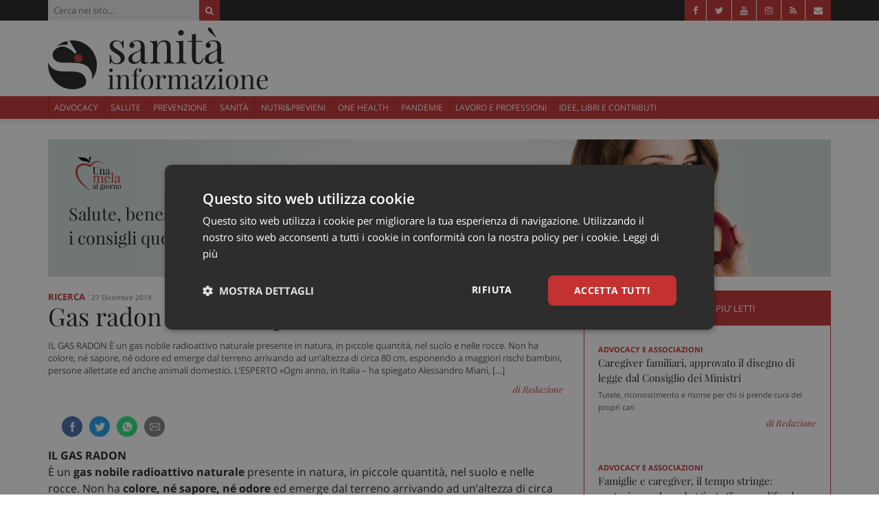

--- FILE ---
content_type: text/html; charset=UTF-8
request_url: https://www.sanitainformazione.it/serveundottore/ricerca/gas-radon-salute-quali-rischi/
body_size: 81113
content:
<!doctype html>
<html lang="it-IT">
<head>
	<meta name='robots' content='index, follow, max-image-preview:large, max-snippet:-1, max-video-preview:-1' />
	<style>img:is([sizes="auto" i], [sizes^="auto," i]) { contain-intrinsic-size: 3000px 1500px }</style>
	
	<!-- This site is optimized with the Yoast SEO plugin v25.3.1 - https://yoast.com/wordpress/plugins/seo/ -->
	<title>Gas radon e salute: quali rischi? | Sanità Informazione</title>
	<meta name="description" content="«È la seconda causa di tumore ai polmoni dopo il fumo» avverte Alessandro Miani, presidente della Società italiana di Medicina Ambientale (Sima)" />
	<link rel="canonical" href="https://www.sanitainformazione.it/serveundottore/ricerca/gas-radon-salute-quali-rischi/" />
	<meta property="og:locale" content="it_IT" />
	<meta property="og:type" content="article" />
	<meta property="og:title" content="Gas radon e salute: quali rischi? | Sanità Informazione" />
	<meta property="og:description" content="«È la seconda causa di tumore ai polmoni dopo il fumo» avverte Alessandro Miani, presidente della Società italiana di Medicina Ambientale (Sima)" />
	<meta property="og:url" content="https://www.sanitainformazione.it/serveundottore/ricerca/gas-radon-salute-quali-rischi/" />
	<meta property="og:site_name" content="Sanità Informazione" />
	<meta property="article:publisher" content="https://www.facebook.com/SifNews/" />
	<meta property="article:modified_time" content="2018-12-27T14:26:22+00:00" />
	<meta name="twitter:card" content="summary_large_image" />
	<meta name="twitter:site" content="@sanitainf" />
	<meta name="twitter:label1" content="Tempo di lettura stimato" />
	<meta name="twitter:data1" content="2 minuti" />
	<script type="application/ld+json" class="yoast-schema-graph">{"@context":"https://schema.org","@graph":[{"@type":"WebPage","@id":"https://www.sanitainformazione.it/serveundottore/ricerca/gas-radon-salute-quali-rischi/","url":"https://www.sanitainformazione.it/serveundottore/ricerca/gas-radon-salute-quali-rischi/","name":"Gas radon e salute: quali rischi? | Sanità Informazione","isPartOf":{"@id":"https://www.sanitainformazione.it/#website"},"datePublished":"2018-12-27T08:00:16+00:00","dateModified":"2018-12-27T14:26:22+00:00","description":"«È la seconda causa di tumore ai polmoni dopo il fumo» avverte Alessandro Miani, presidente della Società italiana di Medicina Ambientale (Sima)","breadcrumb":{"@id":"https://www.sanitainformazione.it/serveundottore/ricerca/gas-radon-salute-quali-rischi/#breadcrumb"},"inLanguage":"it-IT","potentialAction":[{"@type":"ReadAction","target":["https://www.sanitainformazione.it/serveundottore/ricerca/gas-radon-salute-quali-rischi/"]}]},{"@type":"BreadcrumbList","@id":"https://www.sanitainformazione.it/serveundottore/ricerca/gas-radon-salute-quali-rischi/#breadcrumb","itemListElement":[{"@type":"ListItem","position":1,"name":"Home","item":"https://www.sanitainformazione.it/"},{"@type":"ListItem","position":2,"name":"Mela al Giorno","item":"https://www.sanitainformazione.it/serveundottore/"},{"@type":"ListItem","position":3,"name":"Gas radon e salute: quali rischi?"}]},{"@type":"WebSite","@id":"https://www.sanitainformazione.it/#website","url":"https://www.sanitainformazione.it/","name":"Sanità Informazione","description":"Sanità informazione, il Quotidiano di Advocacy e Informazione sanitaria dedicato ai Pazienti e ai Professionisti","potentialAction":[{"@type":"SearchAction","target":{"@type":"EntryPoint","urlTemplate":"https://www.sanitainformazione.it/?s={search_term_string}"},"query-input":{"@type":"PropertyValueSpecification","valueRequired":true,"valueName":"search_term_string"}}],"inLanguage":"it-IT"}]}</script>
	<!-- / Yoast SEO plugin. -->


<link rel='dns-prefetch' href='//www.sanitainformazione.it' />
<link rel='dns-prefetch' href='//code.jquery.com' />
<link rel='dns-prefetch' href='//cdnjs.cloudflare.com' />
<link rel='dns-prefetch' href='//cdn.jsdelivr.net' />

<link rel="alternate" type="application/rss+xml" title="Sanità Informazione &raquo; Feed" href="https://www.sanitainformazione.it/feed/" />
<link rel="alternate" type="application/rss+xml" title="Sanità Informazione &raquo; Feed dei commenti" href="https://www.sanitainformazione.it/comments/feed/" />
<style id='wp-emoji-styles-inline-css' type='text/css'>

	img.wp-smiley, img.emoji {
		display: inline !important;
		border: none !important;
		box-shadow: none !important;
		height: 1em !important;
		width: 1em !important;
		margin: 0 0.07em !important;
		vertical-align: -0.1em !important;
		background: none !important;
		padding: 0 !important;
	}
</style>
<link rel='stylesheet' id='wp-block-library-css' href='https://www.sanitainformazione.it/wp-includes/css/dist/block-library/style.min.css?ver=c431a472ea90080f05a7a1177366bdad' type='text/css' media='all' />
<style id='classic-theme-styles-inline-css' type='text/css'>
/*! This file is auto-generated */
.wp-block-button__link{color:#fff;background-color:#32373c;border-radius:9999px;box-shadow:none;text-decoration:none;padding:calc(.667em + 2px) calc(1.333em + 2px);font-size:1.125em}.wp-block-file__button{background:#32373c;color:#fff;text-decoration:none}
</style>
<style id='global-styles-inline-css' type='text/css'>
:root{--wp--preset--aspect-ratio--square: 1;--wp--preset--aspect-ratio--4-3: 4/3;--wp--preset--aspect-ratio--3-4: 3/4;--wp--preset--aspect-ratio--3-2: 3/2;--wp--preset--aspect-ratio--2-3: 2/3;--wp--preset--aspect-ratio--16-9: 16/9;--wp--preset--aspect-ratio--9-16: 9/16;--wp--preset--color--black: #000000;--wp--preset--color--cyan-bluish-gray: #abb8c3;--wp--preset--color--white: #ffffff;--wp--preset--color--pale-pink: #f78da7;--wp--preset--color--vivid-red: #cf2e2e;--wp--preset--color--luminous-vivid-orange: #ff6900;--wp--preset--color--luminous-vivid-amber: #fcb900;--wp--preset--color--light-green-cyan: #7bdcb5;--wp--preset--color--vivid-green-cyan: #00d084;--wp--preset--color--pale-cyan-blue: #8ed1fc;--wp--preset--color--vivid-cyan-blue: #0693e3;--wp--preset--color--vivid-purple: #9b51e0;--wp--preset--gradient--vivid-cyan-blue-to-vivid-purple: linear-gradient(135deg,rgba(6,147,227,1) 0%,rgb(155,81,224) 100%);--wp--preset--gradient--light-green-cyan-to-vivid-green-cyan: linear-gradient(135deg,rgb(122,220,180) 0%,rgb(0,208,130) 100%);--wp--preset--gradient--luminous-vivid-amber-to-luminous-vivid-orange: linear-gradient(135deg,rgba(252,185,0,1) 0%,rgba(255,105,0,1) 100%);--wp--preset--gradient--luminous-vivid-orange-to-vivid-red: linear-gradient(135deg,rgba(255,105,0,1) 0%,rgb(207,46,46) 100%);--wp--preset--gradient--very-light-gray-to-cyan-bluish-gray: linear-gradient(135deg,rgb(238,238,238) 0%,rgb(169,184,195) 100%);--wp--preset--gradient--cool-to-warm-spectrum: linear-gradient(135deg,rgb(74,234,220) 0%,rgb(151,120,209) 20%,rgb(207,42,186) 40%,rgb(238,44,130) 60%,rgb(251,105,98) 80%,rgb(254,248,76) 100%);--wp--preset--gradient--blush-light-purple: linear-gradient(135deg,rgb(255,206,236) 0%,rgb(152,150,240) 100%);--wp--preset--gradient--blush-bordeaux: linear-gradient(135deg,rgb(254,205,165) 0%,rgb(254,45,45) 50%,rgb(107,0,62) 100%);--wp--preset--gradient--luminous-dusk: linear-gradient(135deg,rgb(255,203,112) 0%,rgb(199,81,192) 50%,rgb(65,88,208) 100%);--wp--preset--gradient--pale-ocean: linear-gradient(135deg,rgb(255,245,203) 0%,rgb(182,227,212) 50%,rgb(51,167,181) 100%);--wp--preset--gradient--electric-grass: linear-gradient(135deg,rgb(202,248,128) 0%,rgb(113,206,126) 100%);--wp--preset--gradient--midnight: linear-gradient(135deg,rgb(2,3,129) 0%,rgb(40,116,252) 100%);--wp--preset--font-size--small: 13px;--wp--preset--font-size--medium: 20px;--wp--preset--font-size--large: 36px;--wp--preset--font-size--x-large: 42px;--wp--preset--spacing--20: 0.44rem;--wp--preset--spacing--30: 0.67rem;--wp--preset--spacing--40: 1rem;--wp--preset--spacing--50: 1.5rem;--wp--preset--spacing--60: 2.25rem;--wp--preset--spacing--70: 3.38rem;--wp--preset--spacing--80: 5.06rem;--wp--preset--shadow--natural: 6px 6px 9px rgba(0, 0, 0, 0.2);--wp--preset--shadow--deep: 12px 12px 50px rgba(0, 0, 0, 0.4);--wp--preset--shadow--sharp: 6px 6px 0px rgba(0, 0, 0, 0.2);--wp--preset--shadow--outlined: 6px 6px 0px -3px rgba(255, 255, 255, 1), 6px 6px rgba(0, 0, 0, 1);--wp--preset--shadow--crisp: 6px 6px 0px rgba(0, 0, 0, 1);}:where(.is-layout-flex){gap: 0.5em;}:where(.is-layout-grid){gap: 0.5em;}body .is-layout-flex{display: flex;}.is-layout-flex{flex-wrap: wrap;align-items: center;}.is-layout-flex > :is(*, div){margin: 0;}body .is-layout-grid{display: grid;}.is-layout-grid > :is(*, div){margin: 0;}:where(.wp-block-columns.is-layout-flex){gap: 2em;}:where(.wp-block-columns.is-layout-grid){gap: 2em;}:where(.wp-block-post-template.is-layout-flex){gap: 1.25em;}:where(.wp-block-post-template.is-layout-grid){gap: 1.25em;}.has-black-color{color: var(--wp--preset--color--black) !important;}.has-cyan-bluish-gray-color{color: var(--wp--preset--color--cyan-bluish-gray) !important;}.has-white-color{color: var(--wp--preset--color--white) !important;}.has-pale-pink-color{color: var(--wp--preset--color--pale-pink) !important;}.has-vivid-red-color{color: var(--wp--preset--color--vivid-red) !important;}.has-luminous-vivid-orange-color{color: var(--wp--preset--color--luminous-vivid-orange) !important;}.has-luminous-vivid-amber-color{color: var(--wp--preset--color--luminous-vivid-amber) !important;}.has-light-green-cyan-color{color: var(--wp--preset--color--light-green-cyan) !important;}.has-vivid-green-cyan-color{color: var(--wp--preset--color--vivid-green-cyan) !important;}.has-pale-cyan-blue-color{color: var(--wp--preset--color--pale-cyan-blue) !important;}.has-vivid-cyan-blue-color{color: var(--wp--preset--color--vivid-cyan-blue) !important;}.has-vivid-purple-color{color: var(--wp--preset--color--vivid-purple) !important;}.has-black-background-color{background-color: var(--wp--preset--color--black) !important;}.has-cyan-bluish-gray-background-color{background-color: var(--wp--preset--color--cyan-bluish-gray) !important;}.has-white-background-color{background-color: var(--wp--preset--color--white) !important;}.has-pale-pink-background-color{background-color: var(--wp--preset--color--pale-pink) !important;}.has-vivid-red-background-color{background-color: var(--wp--preset--color--vivid-red) !important;}.has-luminous-vivid-orange-background-color{background-color: var(--wp--preset--color--luminous-vivid-orange) !important;}.has-luminous-vivid-amber-background-color{background-color: var(--wp--preset--color--luminous-vivid-amber) !important;}.has-light-green-cyan-background-color{background-color: var(--wp--preset--color--light-green-cyan) !important;}.has-vivid-green-cyan-background-color{background-color: var(--wp--preset--color--vivid-green-cyan) !important;}.has-pale-cyan-blue-background-color{background-color: var(--wp--preset--color--pale-cyan-blue) !important;}.has-vivid-cyan-blue-background-color{background-color: var(--wp--preset--color--vivid-cyan-blue) !important;}.has-vivid-purple-background-color{background-color: var(--wp--preset--color--vivid-purple) !important;}.has-black-border-color{border-color: var(--wp--preset--color--black) !important;}.has-cyan-bluish-gray-border-color{border-color: var(--wp--preset--color--cyan-bluish-gray) !important;}.has-white-border-color{border-color: var(--wp--preset--color--white) !important;}.has-pale-pink-border-color{border-color: var(--wp--preset--color--pale-pink) !important;}.has-vivid-red-border-color{border-color: var(--wp--preset--color--vivid-red) !important;}.has-luminous-vivid-orange-border-color{border-color: var(--wp--preset--color--luminous-vivid-orange) !important;}.has-luminous-vivid-amber-border-color{border-color: var(--wp--preset--color--luminous-vivid-amber) !important;}.has-light-green-cyan-border-color{border-color: var(--wp--preset--color--light-green-cyan) !important;}.has-vivid-green-cyan-border-color{border-color: var(--wp--preset--color--vivid-green-cyan) !important;}.has-pale-cyan-blue-border-color{border-color: var(--wp--preset--color--pale-cyan-blue) !important;}.has-vivid-cyan-blue-border-color{border-color: var(--wp--preset--color--vivid-cyan-blue) !important;}.has-vivid-purple-border-color{border-color: var(--wp--preset--color--vivid-purple) !important;}.has-vivid-cyan-blue-to-vivid-purple-gradient-background{background: var(--wp--preset--gradient--vivid-cyan-blue-to-vivid-purple) !important;}.has-light-green-cyan-to-vivid-green-cyan-gradient-background{background: var(--wp--preset--gradient--light-green-cyan-to-vivid-green-cyan) !important;}.has-luminous-vivid-amber-to-luminous-vivid-orange-gradient-background{background: var(--wp--preset--gradient--luminous-vivid-amber-to-luminous-vivid-orange) !important;}.has-luminous-vivid-orange-to-vivid-red-gradient-background{background: var(--wp--preset--gradient--luminous-vivid-orange-to-vivid-red) !important;}.has-very-light-gray-to-cyan-bluish-gray-gradient-background{background: var(--wp--preset--gradient--very-light-gray-to-cyan-bluish-gray) !important;}.has-cool-to-warm-spectrum-gradient-background{background: var(--wp--preset--gradient--cool-to-warm-spectrum) !important;}.has-blush-light-purple-gradient-background{background: var(--wp--preset--gradient--blush-light-purple) !important;}.has-blush-bordeaux-gradient-background{background: var(--wp--preset--gradient--blush-bordeaux) !important;}.has-luminous-dusk-gradient-background{background: var(--wp--preset--gradient--luminous-dusk) !important;}.has-pale-ocean-gradient-background{background: var(--wp--preset--gradient--pale-ocean) !important;}.has-electric-grass-gradient-background{background: var(--wp--preset--gradient--electric-grass) !important;}.has-midnight-gradient-background{background: var(--wp--preset--gradient--midnight) !important;}.has-small-font-size{font-size: var(--wp--preset--font-size--small) !important;}.has-medium-font-size{font-size: var(--wp--preset--font-size--medium) !important;}.has-large-font-size{font-size: var(--wp--preset--font-size--large) !important;}.has-x-large-font-size{font-size: var(--wp--preset--font-size--x-large) !important;}
:where(.wp-block-post-template.is-layout-flex){gap: 1.25em;}:where(.wp-block-post-template.is-layout-grid){gap: 1.25em;}
:where(.wp-block-columns.is-layout-flex){gap: 2em;}:where(.wp-block-columns.is-layout-grid){gap: 2em;}
:root :where(.wp-block-pullquote){font-size: 1.5em;line-height: 1.6;}
</style>
<link rel='stylesheet' id='social-share-css' href='https://www.sanitainformazione.it/wp-content/plugins/social-share/css/style.min.css?ver=1.1' type='text/css' media='all' />
<link rel='stylesheet' id='bootstrap-css' href='https://cdnjs.cloudflare.com/ajax/libs/twitter-bootstrap/3.3.6/css/bootstrap.min.css' type='text/css' media='all' />
<link rel='stylesheet' id='font-awesome-css' href='https://cdnjs.cloudflare.com/ajax/libs/font-awesome/4.7.0/css/font-awesome.min.css' type='text/css' media='all' />
<link rel='stylesheet' id='style-css' href='https://www.sanitainformazione.it/wp-content/themes/sif2020/css/style.min.css?ver=d8e0942d24a7ca8c20c3792599f4fe87' type='text/css' media='all' />
<link rel='stylesheet' id='acf-fonticonpicker-icons-css' href='https://www.sanitainformazione.it/wp-content/plugins/acf-fonticonpicker/icons/css/fontello.css?ver=c431a472ea90080f05a7a1177366bdad' type='text/css' media='all' />
<link rel='stylesheet' id='wp-pagenavi-css' href='https://www.sanitainformazione.it/wp-content/plugins/wp-pagenavi/pagenavi-css.css?ver=2.70' type='text/css' media='all' />
<script type="text/javascript" src="https://code.jquery.com/jquery-2.2.4.min.js?ver=2.0.s" id="jquery-js"></script>
<link rel="https://api.w.org/" href="https://www.sanitainformazione.it/wp-json/" /><link rel="EditURI" type="application/rsd+xml" title="RSD" href="https://www.sanitainformazione.it/xmlrpc.php?rsd" />
<link rel='shortlink' href='https://www.sanitainformazione.it/?p=38450' />
<link rel="alternate" title="oEmbed (JSON)" type="application/json+oembed" href="https://www.sanitainformazione.it/wp-json/oembed/1.0/embed?url=https%3A%2F%2Fwww.sanitainformazione.it%2Fserveundottore%2Fricerca%2Fgas-radon-salute-quali-rischi%2F" />
<link rel="alternate" title="oEmbed (XML)" type="text/xml+oembed" href="https://www.sanitainformazione.it/wp-json/oembed/1.0/embed?url=https%3A%2F%2Fwww.sanitainformazione.it%2Fserveundottore%2Fricerca%2Fgas-radon-salute-quali-rischi%2F&#038;format=xml" />
        <script type="text/javascript">
            const IronfishBanner = {
                pluginDirectoryUrl: 'https://www.sanitainformazione.it/wp-content/plugins/cms-spoke-banner-plugin'
            }
        </script>
                    <!-- CSS Consulcesi Banner -->
            <style>section.cb__main{background-color:#f5f5f5;font-family:"Arial",sans-serif;font-size:15px;line-height:1.4;text-align:left;color:#434343;margin:25px 0;overflow:hidden;width:100%;box-sizing:border-box}section.cb__main figure,section.cb__main div,section.cb__main h3,section.cb__main p{box-sizing:border-box}section.cb__main.template-scadenzatriennio figure.cb__figure,section.cb__main.template-ecm figure.cb__figure,section.cb__main.template-mioavvocato figure.cb__figure,section.cb__main.template-nch figure.cb__figure,section.cb__main.template-prontoassicuratore figure.cb__figure,section.cb__main.template-dirittooblio figure.cb__figure,section.cb__main.template-consulcesi figure.cb__figure{background-color:#1951a0}section.cb__main.template-scadenzatriennio a.cb__btn,section.cb__main.template-ecm a.cb__btn,section.cb__main.template-mioavvocato a.cb__btn,section.cb__main.template-nch a.cb__btn,section.cb__main.template-prontoassicuratore a.cb__btn,section.cb__main.template-dirittooblio a.cb__btn,section.cb__main.template-consulcesi a.cb__btn{background-color:#f28f0e}section.cb__main.template-cep figure.cb__figure{background-color:#033857}section.cb__main.template-cep a.cb__btn{background-color:#b79f62}section.cb__main.template-ap .cb__container{background:url("[data-uri]") right center no-repeat #eff8f2;background-size:100% auto}section.cb__main.template-ap .cb__container .cb__title mark{color:#1951a0;background-color:#fff;padding:.4rem .8rem}section.cb__main.template-ap .cb__container .cb__content--paragraph mark{background-color:#1951a0;color:#fff}section.cb__main.template-ap figure.cb__figure{background-color:#fff}section.cb__main.template-ap a.cb__btn{background-color:#329f5b}section.cb__main .cb__container{padding-left:15px;padding-right:15px}section.cb__main .cb__container{padding-top:20px;padding-bottom:20px}section.cb__main img.cb__logo{width:140px;height:35px;margin:0}section.cb__main img.cb__sas{width:145px;height:35px;object-fit:contain;object-position:left;position:absolute;right:0;margin:0 !important}section.cb__main img.cb__nch{width:35px;height:35px;position:absolute;right:0;margin:0 !important}section.cb__main h3.cb__title{font-size:17px;font-weight:bold;color:#434343;margin:0 0 17px 0;padding-bottom:0}section.cb__main .cb__content,section.cb__main .cb__btn-container{margin:0}section.cb__main p.cb__content--paragraph{margin:15px 0 0 0;font-size:16px}section.cb__main .cb__footer{display:flex}section.cb__main .cb__footer .cb__figure,section.cb__main .cb__footer .cb__btn-container{height:50px}section.cb__main .cb__footer .cb__figure{width:70%}section.cb__main .cb__footer .cb__btn-container{width:30%}section.cb__main .cb__footer figure.cb__figure{margin:0;padding-left:10px;padding-right:10px;display:flex;align-items:center}section.cb__main .cb__footer figure.cb__figure a{display:block;width:100%;position:relative}section.cb__main .cb__footer .cb__btn-container a{display:flex;align-items:center;width:100%;height:100%;padding-right:10px;justify-content:end;cursor:pointer;color:#fff;text-transform:uppercase;font-weight:bold}section.cb__main .cb__footer .cb__btn-container a svg{margin-left:5px}@media screen and (max-width: 768px){section.cb__main{text-align:center}section.cb__main figure.cb__figure,section.cb__main .cb__container{padding-left:15px;padding-right:15px}section.cb__main img.cb__sas,section.cb__main img.cb__nch{display:none}}</style>
            <!-- End CSS Consulcesi Banner -->
                <meta charset="UTF-8">
	<meta name="viewport" content="width=device-width, initial-scale=1">
	<link rel="profile" href="https://gmpg.org/xfn/11">
	<link rel="pingback" href="https://www.sanitainformazione.it/xmlrpc.php">
    <!-- <link rel="preload" href="" as="font" type="font/woff2" crossorigin> -->
    
	<link rel="shortcut icon" href="https://www.sanitainformazione.it/wp-content/themes/sif2020/img/favicon.ico">

    <!-- Global site tag (gtag.js) - Google Analytics -->
    <script async src="https://www.googletagmanager.com/gtag/js?id=G-VGK5HXF5LS"></script>
    <script>
        window.dataLayer = window.dataLayer || [];
        function gtag(){dataLayer.push(arguments);}
        gtag('js', new Date());
        gtag('config', 'G-VGK5HXF5LS', { 'anonymize_ip': true });
        gtag('config', 'G-VGK5HXF5LS', { 'cookie_flags': 'samesite=none;secure'  });
    </script>
    <!-- End Global site tag (gtag.js) - Google Analytics -->
	
	    <link rel="icon" href="https://www.sanitainformazione.it/wp-content/uploads/2022/11/cropped-android-chrome-512x512-1-32x32.png" sizes="32x32" />
<link rel="icon" href="https://www.sanitainformazione.it/wp-content/uploads/2022/11/cropped-android-chrome-512x512-1-192x192.png" sizes="192x192" />
<link rel="apple-touch-icon" href="https://www.sanitainformazione.it/wp-content/uploads/2022/11/cropped-android-chrome-512x512-1-180x180.png" />
<meta name="msapplication-TileImage" content="https://www.sanitainformazione.it/wp-content/uploads/2022/11/cropped-android-chrome-512x512-1-270x270.png" />
		<style type="text/css" id="wp-custom-css">
			

/* Custom Facebook Feed */
#cff .cff-item {padding:15px 0 15px 0;}
#cff .cff-author{margin-bottom:5px;}
#cff .cff-shared-link{margin:0px;}
#cff.cff-default-styles a:hover, 
#cff.cff-default-styles a:focus {text-decoration:none; color:#c33131!important;}
.cff-likebox iframe {height:130px!important;}
/* Custom Facebook Feed - End */		</style>
			<link rel="apple-touch-icon" sizes="57x57" href="/apple-touch-icon-57x57.png">
	<link rel="apple-touch-icon" sizes="60x60" href="/apple-touch-icon-60x60.png">
	<link rel="apple-touch-icon" sizes="72x72" href="/apple-touch-icon-72x72.png">
	<link rel="apple-touch-icon" sizes="76x76" href="/apple-touch-icon-76x76.png">
	<link rel="apple-touch-icon" sizes="114x114" href="/apple-touch-icon-114x114.png">
	<link rel="apple-touch-icon" sizes="120x120" href="/apple-touch-icon-120x120.png">
	<link rel="apple-touch-icon" sizes="144x144" href="/apple-touch-icon-144x144.png">
	<link rel="apple-touch-icon" sizes="152x152" href="/apple-touch-icon-152x152.png">
	<link rel="apple-touch-icon" sizes="180x180" href="/apple-touch-icon-180x180.png">
	<link rel="icon" type="image/png" sizes="32x32" href="/favicon-32x32.png">
	<link rel="icon" type="image/ico" sizes="32x32" href="/favicon-32x32.ico">
	<link rel="icon" type="image/png" sizes="48x48" href="/favicon-48x48.png">
	<link rel="icon" type="image/ico" sizes="48x48" href="/favicon-48x48.ico">
	<link rel="icon" type="image/png" sizes="194x194" href="/favicon-194x194.png">
	<link rel="icon" type="image/png" sizes="192x192" href="/android-chrome-192x192.png">
	<link rel="icon" type="image/png" sizes="16x16" href="/favicon-16x16.png">
	<link rel="manifest" href="/site.webmanifest">
	<link rel="mask-icon" href="/safari-pinned-tab.svg" color="#942525">
	<meta name="msapplication-TileColor" content="#b91d47">
	<meta name="theme-color" content="#ffffff">
<meta name="generator" content="WP Rocket 3.19.0.1" data-wpr-features="wpr_preload_links wpr_desktop" /></head>
<body class="wp-singular melalgiorno-template-default single single-melalgiorno postid-38450 single-format-standard wp-theme-sif2020 ironfish-tracking-page">
	<!-- COOKIE SCRIPT -->
	<script type="text/javascript" charset="UTF-8" src="//cdn.cookie-script.com/s/3b548ae6ab502f971f9cb31b2e70c1f2.js"></script>
	<!-- COOKIE SCRIPT -->

	<span id="bannerApiId" class="d-none" data-banner-api-id=""></span>
	<!-- Google Tag Manager (noscript) -->
	<!-- <noscript><iframe src="https://www.googletagmanager.com/ns.html?id=GTM-TTN3TDM" height="0" width="0" style="display:none;visibility:hidden"></iframe></noscript> -->
	<!-- End Google Tag Manager (noscript) -->

			<!-- Navbar -->
		<div data-rocket-location-hash="039b545d50d43db8bb9505a9bf704a54" class="header-row-1">
    <div data-rocket-location-hash="2a3e2efb98773a6604d921f2126b68e5" class="container o-hidden g-m-down-0">
        <div data-rocket-location-hash="8855cabc2dc13eb01ca56fe4f81d3504" class="f-left">
                            <form action="https://www.sanitainformazione.it/" method="get" role="search" class="main-search__container">
    <input type="text" name="s" class="main-search__input" placeholder="Cerca nel sito..." maxlength="30" autocomplete="off" required>
    <button type="submit" class="main-search__button" aria-label="Cerca">
        <span class="fa fa-search"></span>
    </button>
    </form>
                    </div>
        <ul class="header-social f-right">
            <li>
                <a href="https://www.facebook.com/SifNews/" target="_blank" rel="noopener"><span class="fa fa-facebook"></span></a></a>
            </li>
            <li>
                <a href="https://twitter.com/sanitainf" target="_blank" rel="noopener"><span class="fa fa-twitter"></span></a></a>
            </li>
            <li>
                <a href="https://www.youtube.com/SanitainformazioneItNews" target="_blank" rel="noopener"><span class="fa fa-youtube"></span></a></a>
            </li>
            <li>
                <a href="https://www.instagram.com/sanita_informazione/" target="_blank" rel="noopener"><span class="fa fa-instagram"></span></a></a>
            </li>
            <li class="hidden-md-down">
                <a href="https://www.sanitainformazione.it/feed/" target="_blank" rel="noopener"><span class="fa fa-rss"></span></a></a>
            </li>
            <li>
                <a href="mailto:redazione@sanitainformazione.it" rel="noopener"><span class="fa fa-envelope"></span></a></a>
            </li>
        </ul>
    </div>
</div>
<div data-rocket-location-hash="75279a0a57974dbbd95096836b83b3b1" class="header-row-2">
    <div data-rocket-location-hash="bbd66741fc5adf20a8d091e78875be8a" class="container o-hidden">
        <figure class="header-row-1__left f-left f-md-down-none text-md-down-center">
            <a href="https://www.sanitainformazione.it" title="Sanità informazione, il Quotidiano di Advocacy e Informazione sanitaria dedicato ai Pazienti e ai Professionisti" class="d-inline-block">
                <img src="https://www.sanitainformazione.it/wp-content/themes/sif2020/img/logo-name.svg" alt="Sanità informazione, il Quotidiano di Advocacy e Informazione sanitaria dedicato ai Pazienti e ai Professionisti" class="main-logo" width="320" height="90">
            </a>
        </figure>
        <div data-rocket-location-hash="2070e3f3715bef94e40be990dd54126f" class="header-row-1__right f-right f-md-down-none text-md-down-center">
            <div class="widget widget_text">			<div class="textwidget"><div class='banner-box banner-desktop' data-position='leaderboard-01' data-name='' data-source='banner'></div><div class='banner-box banner-mobile' data-position='leaderboard-01' data-name='' data-source='banner'></div></div>
		</div>        </div>
    </div>
</div>
<header data-rocket-location-hash="3b8a5dfebe6d28ca6d24ce3e86c21f06" class="header-row-3">
    <div data-rocket-location-hash="29aa22a186fe33130264e3431e6d62bb" class="container g-m-down-0">
        <nav class="main-header__menu--container" role="navigation">
            <ul class="main-header__menu">
                                                        <li>
                        <a href="https://www.sanitainformazione.it/advocacy-e-associazioni/" title="Advocacy" target="_self" class=" ">Advocacy</a>
                                            </li>
                                                        <li>
                        <a href="https://www.sanitainformazione.it/salute/" title="Salute" target="_self" class=" ">Salute</a>
                                            </li>
                                                        <li>
                        <a href="https://www.sanitainformazione.it/prevenzione/" title="Prevenzione" target="_self" class=" ">Prevenzione</a>
                                            </li>
                                                        <li>
                        <a href="https://www.sanitainformazione.it/sanita/" title="Sanità" target="_self" class=" ">Sanità</a>
                                            </li>
                                                        <li>
                        <a href="https://www.sanitainformazione.it/nutri-e-previeni/" title="Nutri&amp;Previeni" target="_self" class=" ">Nutri&Previeni</a>
                                            </li>
                                                        <li>
                        <a href="https://www.sanitainformazione.it/one-health/" title="One Health" target="_self" class=" ">One Health</a>
                                            </li>
                                                        <li>
                        <a href="https://www.sanitainformazione.it/pandemie/" title="Pandemie" target="_self" class=" ">Pandemie</a>
                                            </li>
                                                        <li>
                        <a href="https://www.sanitainformazione.it/lavoro-e-professioni/" title="Lavoro e Professioni" target="_self" class=" ">Lavoro e Professioni</a>
                                            </li>
                                                        <li>
                        <a href="https://www.sanitainformazione.it/contributi-opinioni/" title="Idee, Libri e Contributi" target="_self" class=" ">Idee, Libri e Contributi</a>
                                            </li>
                            </ul>
        </nav>
    </div>
</header>		
		<div data-rocket-location-hash="63955483db07ec5c65a6cbd6cc7d7281" id="page" class="site container">
	<div data-rocket-location-hash="13c2371ea0f4e62d2e6069d07535f236" id="mela-header" class="bg-placeholder bg-cover single-header">
                <div data-rocket-location-hash="1ded919732da144e02a015d2156ecef5" class="container">
                    <div data-rocket-location-hash="886052d89aa58b7a0d9180233ecfb60b" class="row">
                        <div class="col-sm-12">
                            <div class="mela-logo"></div>
                        </div>
                        <div class="col-sm-6 pad-huge-ver">
                            <p class="top-title">Salute, benessere e prevenzione <br class="hidden-xs">i consigli quotidiani per vivere meglio.</p>
                        </div>
                    </div>
                </div>
            </div><div data-rocket-location-hash="6befeb447f21776780aba789e248bfd4" class="row">
    <!-- <div class="col-md-1 hidden-sm hidden-xs">
    <div class="bord-rgt" id="share-bar-top">
            </div>    
</div> -->

<!-- <div class="col-sm-8 col-md-7"> -->
<div data-rocket-location-hash="4edee9e2b2f891a886a44d9ad72d7f87" class="col-sm-8">
    <div class="row">
        <div class="col-sm-12 top-articolo">
                        <a href="https://www.sanitainformazione.it/serveundottore/ricerca/" class="link-cat-articolo" title="Ricerca">Ricerca</a>
            <span class="data-articolo">27 Dicembre 2018</span>
        </div>

        <div class="col-sm-12">
            <div class="title text-3x"><h1>Gas radon e salute: quali rischi?</h1></div>
                                
            <div class="subtitle"><p>IL GAS RADON È un gas nobile radioattivo naturale presente in natura, in piccole quantità, nel suolo e nelle rocce. Non ha colore, né sapore, né odore ed emerge dal terreno arrivando ad un’altezza di circa 80 cm, esponendo a maggiori rischi bambini, persone allettate ed anche animali domestici. L&#8217;ESPERTO «Ogni anno, in Italia – ha spiegato Alessandro Miani, [&hellip;]</p>
</div>
            <div class="text-right mar-min-top">
                <a href="https://www.sanitainformazione.it/author/admin/" class="auth-tag text-right">di Redazione</a>            </div>
            
        </div>

        <div class="col-sm-12 mar-ver">
                        <div class="text-article"><ul class="ct-share-icons">
            <li>
            <a href="https://www.facebook.com/sharer/sharer.php?u=https%3A%2F%2Fwww.sanitainformazione.it%2Fserveundottore%2Fricerca%2Fgas-radon-salute-quali-rischi%2F" target="_blank" rel="nofollow" class="icon-facebook" title="Condividi su Facebook"></a>
        </li>
                <li>
            <a href="https://twitter.com/intent/tweet?url=https%3A%2F%2Fwww.sanitainformazione.it%2Fserveundottore%2Fricerca%2Fgas-radon-salute-quali-rischi%2F'&amp;text='Gas+radon+e+salute%3A+quali+rischi%3F" target="_blank" rel="nofollow" class="icon-twitter" title="Condividi su Twitter"></a>
        </li>
                    <li>
            <a href="https://wa.me/?text=Gas+radon+e+salute%3A+quali+rischi%3F:+https%3A%2F%2Fwww.sanitainformazione.it%2Fserveundottore%2Fricerca%2Fgas-radon-salute-quali-rischi%2F" target="_blank" rel="nofollow" class="icon-whatsapp" title="Condividi su WhatsApp"></a>
        </li>
                <li>
            <a href="mailto:?subject=Gas radon e salute: quali rischi?&body=https%3A%2F%2Fwww.sanitainformazione.it%2Fserveundottore%2Fricerca%2Fgas-radon-salute-quali-rischi%2F" class="icon-email" title="Condividi via E-Mail"></a>
        </li>
    </ul><h1><strong>IL GAS RADON</strong></h1>
<p>È un<strong> gas nobile radioattivo naturale</strong> presente in natura, in piccole quantità, nel suolo e nelle rocce. Non ha<strong> colore, né sapore, né odore </strong>ed emerge dal terreno arrivando ad un’altezza di circa 80 cm, esponendo a maggiori rischi <strong>bambini, persone allettate </strong>ed anche <strong>animali domestici</strong>.</p>
<h1><strong>L&#8217;ESPERTO</strong></h1>
<p>«Ogni anno, in Italia – ha spiegato <strong>Alessandro Miani</strong>, presidente della <strong>Società italiana di Medicina Ambientale</strong> (Sima) – il radon miete, in media, 3.200 vittime. È la seconda<strong> causa di tumore al polmone</strong> dopo il <strong>fumo</strong>. Il radon è una sorta di carrier  che porta all’interno del nostro organismo, soprattutto a livello dell’apparato respiratorio, degli specifici <strong>metaboliti: </strong>trattandosi di un<strong> gas radioattivo,</strong> quando comincia a decadere emana delle radiazioni. Le più note sono le radiazioni alfa che vanno a colpire soprattutto le cellule dei bronchioli e degli alveoli polmonari, modificandone il dna e creando l’insorgenza di<strong> cancro al polmone</strong>. I fumatori e gli ex fumatori – ha sottolineato il presidente della Sima – sono  statisticamente i più <strong>colpiti:</strong> per loro il rischio di morte è 25 volte più alto che in un soggetto non fumatore, esposto alla stessa quantità di radon per un uguale lasso di tempo».</p>
<p><strong><div class="containerVideo"><iframe src="https://www.youtube.com/embed/O94TKVRqHeo?feature=oembed&amp;iv_load_policy=3&amp;modestbranding=1&amp;showinfo=0&amp;rel=0&amp;autohide=1&amp;HD=1&enablejsapi=1" width="640" height="360" frameborder="0" allowfullscreen="allowfullscreen" data-mce-fragment="1" id="O94TKVRqHeo?feature=oembed&amp;iv_load_policy=3&amp;modestbranding=1&amp;showinfo=0&amp;rel=0&amp;autohide=1&amp;HD=1"></iframe></div></strong></p>
<p>Secondo recenti studi dell’<strong><a href="https://www.iss.it/">Istituto Superiore di Sanità,</a> il 10 per cento </strong>dei circa 31 mila casi di tumore ai polmoni che si registrano ogni anno in Italia sarebbero attribuibili proprio al <strong>radon.</strong></p>
<h1><strong>I POSTI PIÙ PERICOLOSI </strong></h1>
<p><strong>Abitazioni al piano terra, case di campagna, luoghi disabitati</strong> sono potenzialmente i posti più pericolosi: «Indipendentemente dal sospetto della presenza di radon &#8211; ha consigliato il presidente della Società italiana di Medicina Ambientale &#8211; sarebbe <strong>buona abitudine</strong> aprire le finestre 4-5 volte al giorno per cinque minuti in tutti gli ambienti chiusi, dalle case agli uffici. Questo semplice gesto – ha concluso – abbassa i livelli di tutti gli agenti inquinati indoor, <strong>radon</strong> compreso».</p>
<p>LEGGI ANCHE: <a href="https://www.sanitainformazione.it/melalgiorno/ricerca/malattie-polmonari-quali-riconoscere-sintomi/"><strong>MALATTIE POLMONARI: QUALI SONO E COME RICONOSCERE I SINTOMI</strong></a></p>
<h1><strong>ALTRI RISCHI</strong></h1>
<p>Il tumore non è l’unico rischio che si potrebbe correre a causa dell&#8217;esposizione a questo gas. «Sono stati studiati altri rapporti, <strong>a livello epidemiologico, </strong>tra <strong>l’assunzione di radon e l’insorgenza di particolari patologie</strong> – ha aggiunto Miani &#8211; . Una di queste è la <strong>leucemia</strong>, anche se, ad oggi, non è stata dimostrata una esatta correlazione tra l’incremento di leucemia e la presenza di gas radon in ambienti chiusi come le <strong>abitazioni</strong>».</p>
<p>&nbsp;</p>
<ul class="ct-share-icons">
            <li>
            <a href="https://www.facebook.com/sharer/sharer.php?u=https%3A%2F%2Fwww.sanitainformazione.it%2Fserveundottore%2Fricerca%2Fgas-radon-salute-quali-rischi%2F" target="_blank" rel="nofollow" class="icon-facebook" title="Condividi su Facebook"></a>
        </li>
                <li>
            <a href="https://twitter.com/intent/tweet?url=https%3A%2F%2Fwww.sanitainformazione.it%2Fserveundottore%2Fricerca%2Fgas-radon-salute-quali-rischi%2F'&amp;text='Gas+radon+e+salute%3A+quali+rischi%3F" target="_blank" rel="nofollow" class="icon-twitter" title="Condividi su Twitter"></a>
        </li>
                    <li>
            <a href="https://wa.me/?text=Gas+radon+e+salute%3A+quali+rischi%3F:+https%3A%2F%2Fwww.sanitainformazione.it%2Fserveundottore%2Fricerca%2Fgas-radon-salute-quali-rischi%2F" target="_blank" rel="nofollow" class="icon-whatsapp" title="Condividi su WhatsApp"></a>
        </li>
                <li>
            <a href="mailto:?subject=Gas radon e salute: quali rischi?&body=https%3A%2F%2Fwww.sanitainformazione.it%2Fserveundottore%2Fricerca%2Fgas-radon-salute-quali-rischi%2F" class="icon-email" title="Condividi via E-Mail"></a>
        </li>
    </ul></div>
                    </div>
        
                
        <!-- Share bar -->
        <!-- <div class="col-sm-12 hidden-md hidden-lg">
            <div class="bord-rgt" id="share-bar-btm">
                            </div>
        </div> -->
            <div class="row">
        <div class="col-md-12">
            <div class="row">
                <div class="col-md-4 col-sm-6 mela-cont">
        <div class="mela-img" >
		<img class="mela-img__image bg-cover" src="[data-uri]" data-src="https://www.sanitainformazione.it/wp-content/uploads/2021/03/Infiammazione-del-tunnel-carpale-e-rimedi.jpg" alt="Tunnel carpale, con l&#8217;inverno peggiora: &#8220;Ecco come difendersi&#8221;" />
	</div>
    <div class="mela-box mela-red">
        <div class="mela-box-logo"></div>
        <div class="mela-box-tag-cont">
            <a href="https://www.sanitainformazione.it/serveundottore/malattie-terapie/" class="mela-box-tag">Malattie e terapie</a><a href="https://www.sanitainformazione.it/salute/" class="mela-box-tag">Salute</a>        </div>
        <div class="mela-text">
            <a href="https://www.sanitainformazione.it/serveundottore/malattie-terapie/tunnel-carpale-con-linverno-peggiora-ecco-come-difendersi/" class="mela-box-title" title="Tunnel carpale, con l&#8217;inverno peggiora: &#8220;Ecco come difendersi&#8221;">Tunnel carpale, con l&#8217;inverno peggiora: &#8220;Ecco come difendersi&#8221;</a>
            <div class="mela-box-author"><a href="https://www.sanitainformazione.it/author/isabellafaggiano/" class="text-light text-right">di Isabella Faggiano</a></div>        </div>
    </div>
</div><div class="col-md-4 col-sm-6 mela-cont">
        <div class="mela-img" >
		<img class="mela-img__image bg-cover" src="[data-uri]" data-src="https://www.sanitainformazione.it/wp-content/uploads/2025/01/Roberto-Iezzi-1.jpg" alt="Tumori, radiologia interventistica: &#8220;Ecco come trattare le metastasi col freddo o col calore&#8221;" />
	</div>
    <div class="mela-box mela-red">
        <div class="mela-box-logo"></div>
        <div class="mela-box-tag-cont">
            <a href="https://www.sanitainformazione.it/serveundottore/malattie-terapie/" class="mela-box-tag">Malattie e terapie</a><a href="https://www.sanitainformazione.it/salute/" class="mela-box-tag">Salute</a>        </div>
        <div class="mela-text">
            <a href="https://www.sanitainformazione.it/serveundottore/malattie-terapie/tumori-trattare-le-metastasi-col-freddo-o-col-calore/" class="mela-box-title" title="Tumori, radiologia interventistica: &#8220;Ecco come trattare le metastasi col freddo o col calore&#8221;">Tumori, radiologia interventistica: &#8220;Ecco come trattare le metastasi col freddo o col calore&#8221;</a>
            <div class="mela-box-author"><a href="https://www.sanitainformazione.it/author/isabellafaggiano/" class="text-light text-right">di Isabella Faggiano</a></div>        </div>
    </div>
</div><div class="col-md-4 col-sm-6 mela-cont">
        <div class="mela-img" >
		<img class="mela-img__image bg-cover" src="[data-uri]" data-src="https://www.sanitainformazione.it/wp-content/uploads/2025/01/fazzoletti-di-carta.jpg" alt="Influenza, Oms: &#8220;No ai fazzoletti di stoffa: optare per quelli di carta, meglio se riciclata&#8221;" />
	</div>
    <div class="mela-box mela-red">
        <div class="mela-box-logo"></div>
        <div class="mela-box-tag-cont">
            <a href="https://www.sanitainformazione.it/serveundottore/prevenzione/" class="mela-box-tag">Prevenzione</a><a href="https://www.sanitainformazione.it/prevenzione/" class="mela-box-tag">Prevenzione</a>        </div>
        <div class="mela-text">
            <a href="https://www.sanitainformazione.it/serveundottore/prevenzione/influenza-oms-no-ai-fazzoletti-di-stoffa-optare-per-quelli-usa-e-getta-meglio-se-realizzati-con-materiali-riciclati/" class="mela-box-title" title="Influenza, Oms: &#8220;No ai fazzoletti di stoffa: optare per quelli di carta, meglio se riciclata&#8221;">Influenza, Oms: &#8220;No ai fazzoletti di stoffa: optare per quelli di carta, meglio se riciclata&#8221;</a>
            <div class="mela-box-author"><a href="https://www.sanitainformazione.it/author/isabellafaggiano/" class="text-light text-right">di Isabella Faggiano</a></div>        </div>
    </div>
</div><div class="col-md-4 col-sm-6 mela-cont">
        <div class="mela-img" >
		<img class="mela-img__image bg-cover" src="[data-uri]" data-src="https://www.sanitainformazione.it/wp-content/uploads/2025/01/WhatsApp-Image-2025-01-08-at-18.19.20.jpeg" alt="Olio extravergine di oliva: &#8220;Protegge il sistema cardiovascolare, rafforza le ossa e migliora le funzioni cognitive e digestive&#8221;" />
	</div>
    <div class="mela-box mela-red">
        <div class="mela-box-logo"></div>
        <div class="mela-box-tag-cont">
            <a href="https://www.sanitainformazione.it/serveundottore/nutrizione/" class="mela-box-tag">Nutrizione</a><a href="https://www.sanitainformazione.it/salute/" class="mela-box-tag">Salute</a>        </div>
        <div class="mela-text">
            <a href="https://www.sanitainformazione.it/serveundottore/nutrizione/olio-extravergine-di-oliva-protegge-il-sistema-cardiovascolare-rafforza-le-ossa-e-migliora-le-funzioni-cognitive-e-digestive/" class="mela-box-title" title="Olio extravergine di oliva: &#8220;Protegge il sistema cardiovascolare, rafforza le ossa e migliora le funzioni cognitive e digestive&#8221;">Olio extravergine di oliva: &#8220;Protegge il sistema cardiovascolare, rafforza le ossa e migliora le funzioni cognitive e digestive&#8221;</a>
            <div class="mela-box-author"><a href="https://www.sanitainformazione.it/author/isabellafaggiano/" class="text-light text-right">di Isabella Faggiano</a></div>        </div>
    </div>
</div><div class="col-md-4 col-sm-6 mela-cont">
        <div class="mela-img" >
		<img class="mela-img__image bg-cover" src="[data-uri]" data-src="https://www.sanitainformazione.it/wp-content/uploads/2022/02/shutterstock_1721090158-e1645803057752.jpg" alt="Influenza: dai medici di famiglia le regole per uso appropriato farmaci" />
	</div>
    <div class="mela-box mela-red">
        <div class="mela-box-logo"></div>
        <div class="mela-box-tag-cont">
            <a href="https://www.sanitainformazione.it/serveundottore/malattie-terapie/" class="mela-box-tag">Malattie e terapie</a><a href="https://www.sanitainformazione.it/salute/" class="mela-box-tag">Salute</a>        </div>
        <div class="mela-text">
            <a href="https://www.sanitainformazione.it/serveundottore/malattie-terapie/influenza-dai-medici-di-famiglia-le-regole-per-uso-appropriato-farmaci/" class="mela-box-title" title="Influenza: dai medici di famiglia le regole per uso appropriato farmaci">Influenza: dai medici di famiglia le regole per uso appropriato farmaci</a>
            <div class="mela-box-author"><a href="https://www.sanitainformazione.it/author/isabellafaggiano/" class="text-light text-right">di Isabella Faggiano</a></div>        </div>
    </div>
</div><div class="col-md-4 col-sm-6 mela-cont">
        <div class="mela-img" >
		<img class="mela-img__image bg-cover" src="[data-uri]" data-src="https://www.sanitainformazione.it/wp-content/uploads/2024/12/sciare.jpg" alt="Infortuni sulla neve, Randelli (Siot): &#8220;Fare sport durante tutto l’anno per arrivare preparati in montagna&#8221;" />
	</div>
    <div class="mela-box mela-red">
        <div class="mela-box-logo"></div>
        <div class="mela-box-tag-cont">
            <a href="https://www.sanitainformazione.it/serveundottore/prevenzione/" class="mela-box-tag">Prevenzione</a><a href="https://www.sanitainformazione.it/prevenzione/" class="mela-box-tag">Prevenzione</a>        </div>
        <div class="mela-text">
            <a href="https://www.sanitainformazione.it/serveundottore/prevenzione/infortuni-sulla-neve-randelli-siot-allenare-i-muscoli-durante-lanno-per-arrivare-preparati-in-montagna/" class="mela-box-title" title="Infortuni sulla neve, Randelli (Siot): &#8220;Fare sport durante tutto l’anno per arrivare preparati in montagna&#8221;">Infortuni sulla neve, Randelli (Siot): &#8220;Fare sport durante tutto l’anno per arrivare preparati in montagna&#8221;</a>
            <div class="mela-box-author"><a href="https://www.sanitainformazione.it/author/isabellafaggiano/" class="text-light text-right">di Isabella Faggiano</a></div>        </div>
    </div>
</div>            </div>
        </div>
    </div>
    </div>
</div>    <div data-rocket-location-hash="d19104d02d895a60a1726f49418ca801" class="col-sm-4">
        <div class="panel panel-deafault sif-widget-box bord-brand articoliletti_widget" id="articoliletti_widget-7"><div class="panel-heading"><div class="panel-title">GLI ARTICOLI PIU&#8217; LETTI</div></div><div class="panel-body"><div class="media side-read"><div class="media-body media-middle"><a class="link-cat" href="https://www.sanitainformazione.it/advocacy-e-associazioni/" title="Advocacy e Associazioni">Advocacy e Associazioni</a><h3><a href="https://www.sanitainformazione.it/caregiver-familiari-approvato-il-disegno-di-legge-dal-consiglio-dei-ministri/" class="title" title="Caregiver familiari, approvato il disegno di legge dal Consiglio dei Ministri">Caregiver familiari, approvato il disegno di legge dal Consiglio dei Ministri</a></h3><div class="subtitle mar-min-btm">Tutele, riconoscimento e risorse per chi si prende cura dei propri cari</div><div class="text-right mar-btm"><span class='auth-tag-unknown box-inline mar-btm'>di Redazione</span></div></div></div><div class="media side-read"><div class="media-body media-middle"><a class="link-cat" href="https://www.sanitainformazione.it/advocacy-e-associazioni/" title="Advocacy e Associazioni">Advocacy e Associazioni</a><h3><a href="https://www.sanitainformazione.it/famiglie-e-caregiver-il-tempo-stringe-partecipare-al-sondaggio-anffas-per-difendere-il-diritto-di-cura/" class="title" title="Famiglie e caregiver, il tempo stringe: partecipare al sondaggio Anffas per difendere il diritto di cura">Famiglie e caregiver, il tempo stringe: partecipare al sondaggio Anffas per difendere il diritto di cura</a></h3><div class="subtitle mar-min-btm">Dopo l&rsquo;inchiesta pubblicata da Sanit&agrave; Informazione a dicembre sulle difficolt&agrave; di accesso alle terapie riabilitative per ragazzi con disabilit&agrave; dopo i 12 anni, &egrave; anco...</div><div class="text-right mar-btm"><span class='auth-tag-unknown box-inline mar-btm'>di Isabella Faggiano</span></div></div></div><div class="media side-read"><div class="media-body media-middle"><a class="link-cat" href="https://www.sanitainformazione.it/salute/" title="Salute">Salute</a><h3><a href="https://www.sanitainformazione.it/sclerosi-multipla-svelato-il-meccanismo-che-collega-il-virus-di-epstein-barr-al-danno-cerebrale/" class="title" title="Sclerosi multipla, svelato il meccanismo che collega il virus di Epstein-Barr al danno cerebrale">Sclerosi multipla, svelato il meccanismo che collega il virus di Epstein-Barr al danno cerebrale</a></h3><div class="subtitle mar-min-btm">I ricercatori hanno scoperto che, durante la risposta immunitaria contro il virus, alcuni linfociti T possono attaccare anche una proteina del cervello attraverso un processo di mimetismo molecolare, ...</div><div class="text-right mar-btm"><span class='auth-tag-unknown box-inline mar-btm'>di I.F.</span></div></div></div></div></div><style type="text/css">@keyframes placeHolderShimmer{
            0%{
                background-position: -468px 0
            }
            100%{
                background-position: 468px 0
            }
        }
        
        .state-loading{
            animation-duration: 2s;
            animation-fill-mode: forwards;
            animation-iteration-count: infinite;
            animation-name: placeHolderShimmer;
            animation-timing-function: linear;
            background: #c33131;
            background: linear-gradient(to right, #c33131 10%, #c3313194 18%, #c33131 33%);
        }   
        
        a.media-body-category__link {
            position: relative;
            display:block;
            max-width:35%;
        }

        a.media-body-heading__link {
            position: relative;
            display: block;
            margin: 3px auto;
        }

        div.media-body__subtitle {
            min-height: 6rem;
            margin: 3px auto;
        }

        div.media-body__author {
            width: 35%;
            margin-left:65%;
            display: block;
        }

        </style>    </div>
</div>

    </div> <!--CHIUSURA DIV CONTAINER #page (header)-->
    <footer data-rocket-location-hash="6bfe7c1d3ea473f7b9419c4c0093163b" class="footer">
        <div data-rocket-location-hash="f9357140ee36883ea6064de5d7279a99" class="container">
            <div class="row">
                <div class="col-sm-4 text-xs">
                    <figure class="footer-logo">
                        <img src="[data-uri]" data-src="https://www.sanitainformazione.it/wp-content/themes/sif2020/img/logo-name-neg.svg" alt="Quotidiano Sanità informazione con approfondimenti settimanali sul mondo medico e sanitario" width="188" height="53" />
                    </figure>
                    <p>
                        Periodico online d'informazione sanitaria<br />
                        Iscrizione al Tribunale di Roma n°230 del 09/10/2013.<br />
                        Direttore responsabile: Corrado De Rossi Re<br />
                        Editore: Homnya S.r.l.<br />
                        Sede legale: Roma, Via della Stelletta 23<br />
                        P. Iva: 13026241003<br /><br />
                        Per informazioni: <a href="mailto:redazione@sanitainformazione.it">redazione@sanitainformazione.it</a><br /><br />
                        Copyright © 2015 - 2026<br />
                        Sanita Informazione. Tutti i diritti riservati.
                    </p>
                </div>
                <div class="col-sm-7 col-sm-offset-1">            
                                        <div class="row mar-top static-menu">
                                                <div class="col-sm-4">
                            <ul class="footer-list text-sm">
                                <li class="mar-btm"><a href="https://www.sanitainformazione.it/advocacy-e-associazioni/" title="Advocacy e Associazioni">Advocacy</a></li>
                                <li class="mar-btm"><a href="https://www.sanitainformazione.it/salute/" title="Salute">Salute</a></li>
                                <li class="mar-btm"><a href="https://www.sanitainformazione.it/prevenzione/" title="Prevenzione">Prevenzione</a></li>
                                <li class="mar-btm"><a href="https://www.sanitainformazione.it/sanita/" title="Sanità">Sanità</a></li>
                                <li class="mar-btm"><a href="https://www.sanitainformazione.it/nutri-e-previeni/" title="Nutri&Previeni">Nutri&Previeni</a></li>
                            </ul>
                        </div>
                        <div class="col-sm-4">
                            <ul class="footer-list text-sm">
                                <li class="mar-btm"><a href="https://www.sanitainformazione.it/one-health/" title="One Health">One Health</a></li>
                                <li class="mar-btm"><a href="https://www.sanitainformazione.it/pandemie/" title="Pandemie">Pandemie</a></li>
                                <li class="mar-btm"><a href="https://www.sanitainformazione.it/lavoro-e-professioni/" title="Lavoro e Professioni">Lavoro e Professioni</a></li>
                                <li class="mar-btm"><a href="https://www.sanitainformazione.it/contributi-opinioni/" title="Idee, Libri e Contributi">Idee, Libri e Contributi</a></li>
                            </ul>
                        </div>
                        <div class="col-sm-4">
                            <ul class="footer-list text-sm">
                                <li class="mar-btm"><a href="https://www.sanitainformazione.it/privacy-policy/" title="Privacy Policy">Privacy Policy</a></li>
                                <li class="mar-btm"><a href="https://www.sanitainformazione.it/cookie-policy/" title="Cookie Policy">Cookie Policy</a></li>
                                <li class="mar-btm"><a href="https://www.sanitainformazione.it/wp-content/uploads/2025/12/codice-condotta-sanitainformazione-it.pdf" target="_blank" title="Codice di Condotta">Codice di Condotta</a></li>
                                <li class="mar-btm"><a href="https://www.sanitainformazione.it/wp-content/uploads/2025/12/modello_dichiarazione_accessibilita_sanitainformazione_it.pdf" target="_blank" title="Modello di Dichiarazione di Accessibilità Sito Web">Accessibilità</a></li>
                                <li class="mar-btm"><a href="https://www.consulcesigroup.com/career/" title="Career" target="_blank">Career</a></li>
                            </ul>
                        </div>
                    </div>
                </div>
            </div>
        </div>
    </footer>
    <button id="scroll-top" class="btn"><i class="fa fa-chevron-up"></i></button>

    <!-- Modals -->
            
    <script>
        /* <![CDATA[ */
        jQuery.getScript('https://adv.consulcesi.it/www/delivery/asyncjs.php');
        /* ]]> */
    </script>
    <script type="text/javascript" src="/sw.js"></script>
    <script type="speculationrules">
{"prefetch":[{"source":"document","where":{"and":[{"href_matches":"\/*"},{"not":{"href_matches":["\/wp-*.php","\/wp-admin\/*","\/wp-content\/uploads\/*","\/wp-content\/*","\/wp-content\/plugins\/*","\/wp-content\/themes\/sif2020\/*","\/*\\?(.+)"]}},{"not":{"selector_matches":"a[rel~=\"nofollow\"]"}},{"not":{"selector_matches":".no-prefetch, .no-prefetch a"}}]},"eagerness":"conservative"}]}
</script>
<script type="text/javascript" id="tracking-sites-ironfish-js-extra">
/* <![CDATA[ */
var userTracking = {"ajaxurl":"https:\/\/www.sanitainformazione.it\/wp-admin\/admin-ajax.php"};
/* ]]> */
</script>
<script type="text/javascript" src="https://www.sanitainformazione.it/wp-content/plugins/user-tracking-plugin/src/js/tracking-sites-ironfish.js?ver=0.1.4" id="tracking-sites-ironfish-js"></script>
<script type="text/javascript" id="banner-spoke-ironfish-js-extra">
/* <![CDATA[ */
var crud_ajax_object = {"ajaxurl":"https:\/\/www.sanitainformazione.it\/wp-admin\/admin-ajax.php"};
/* ]]> */
</script>
<script type="text/javascript" src="https://www.sanitainformazione.it/wp-content/plugins/cms-spoke-banner-plugin/src/js/banner-spoke-ironfish.js" id="banner-spoke-ironfish-js"></script>
<script type="text/javascript" id="social-share-js-extra">
/* <![CDATA[ */
var social_share = {"ajax_url":"https:\/\/www.sanitainformazione.it\/wp-admin\/admin-ajax.php","post_id":"38450","fb_status":"1"};
/* ]]> */
</script>
<script type="text/javascript" src="https://www.sanitainformazione.it/wp-content/plugins/social-share/js/scripts.js?ver=1.1" id="social-share-js"></script>
<script type="text/javascript" id="rocket-browser-checker-js-after">
/* <![CDATA[ */
"use strict";var _createClass=function(){function defineProperties(target,props){for(var i=0;i<props.length;i++){var descriptor=props[i];descriptor.enumerable=descriptor.enumerable||!1,descriptor.configurable=!0,"value"in descriptor&&(descriptor.writable=!0),Object.defineProperty(target,descriptor.key,descriptor)}}return function(Constructor,protoProps,staticProps){return protoProps&&defineProperties(Constructor.prototype,protoProps),staticProps&&defineProperties(Constructor,staticProps),Constructor}}();function _classCallCheck(instance,Constructor){if(!(instance instanceof Constructor))throw new TypeError("Cannot call a class as a function")}var RocketBrowserCompatibilityChecker=function(){function RocketBrowserCompatibilityChecker(options){_classCallCheck(this,RocketBrowserCompatibilityChecker),this.passiveSupported=!1,this._checkPassiveOption(this),this.options=!!this.passiveSupported&&options}return _createClass(RocketBrowserCompatibilityChecker,[{key:"_checkPassiveOption",value:function(self){try{var options={get passive(){return!(self.passiveSupported=!0)}};window.addEventListener("test",null,options),window.removeEventListener("test",null,options)}catch(err){self.passiveSupported=!1}}},{key:"initRequestIdleCallback",value:function(){!1 in window&&(window.requestIdleCallback=function(cb){var start=Date.now();return setTimeout(function(){cb({didTimeout:!1,timeRemaining:function(){return Math.max(0,50-(Date.now()-start))}})},1)}),!1 in window&&(window.cancelIdleCallback=function(id){return clearTimeout(id)})}},{key:"isDataSaverModeOn",value:function(){return"connection"in navigator&&!0===navigator.connection.saveData}},{key:"supportsLinkPrefetch",value:function(){var elem=document.createElement("link");return elem.relList&&elem.relList.supports&&elem.relList.supports("prefetch")&&window.IntersectionObserver&&"isIntersecting"in IntersectionObserverEntry.prototype}},{key:"isSlowConnection",value:function(){return"connection"in navigator&&"effectiveType"in navigator.connection&&("2g"===navigator.connection.effectiveType||"slow-2g"===navigator.connection.effectiveType)}}]),RocketBrowserCompatibilityChecker}();
/* ]]> */
</script>
<script type="text/javascript" id="rocket-preload-links-js-extra">
/* <![CDATA[ */
var RocketPreloadLinksConfig = {"excludeUris":"\/tag\/|\/robots.txt\/|\/(?:.+\/)?feed(?:\/(?:.+\/?)?)?$|\/(?:.+\/)?embed\/|\/(index.php\/)?(.*)wp-json(\/.*|$)|\/refer\/|\/go\/|\/recommend\/|\/recommends\/","usesTrailingSlash":"1","imageExt":"jpg|jpeg|gif|png|tiff|bmp|webp|avif|pdf|doc|docx|xls|xlsx|php","fileExt":"jpg|jpeg|gif|png|tiff|bmp|webp|avif|pdf|doc|docx|xls|xlsx|php|html|htm","siteUrl":"https:\/\/www.sanitainformazione.it","onHoverDelay":"100","rateThrottle":"3"};
/* ]]> */
</script>
<script type="text/javascript" id="rocket-preload-links-js-after">
/* <![CDATA[ */
(function() {
"use strict";var r="function"==typeof Symbol&&"symbol"==typeof Symbol.iterator?function(e){return typeof e}:function(e){return e&&"function"==typeof Symbol&&e.constructor===Symbol&&e!==Symbol.prototype?"symbol":typeof e},e=function(){function i(e,t){for(var n=0;n<t.length;n++){var i=t[n];i.enumerable=i.enumerable||!1,i.configurable=!0,"value"in i&&(i.writable=!0),Object.defineProperty(e,i.key,i)}}return function(e,t,n){return t&&i(e.prototype,t),n&&i(e,n),e}}();function i(e,t){if(!(e instanceof t))throw new TypeError("Cannot call a class as a function")}var t=function(){function n(e,t){i(this,n),this.browser=e,this.config=t,this.options=this.browser.options,this.prefetched=new Set,this.eventTime=null,this.threshold=1111,this.numOnHover=0}return e(n,[{key:"init",value:function(){!this.browser.supportsLinkPrefetch()||this.browser.isDataSaverModeOn()||this.browser.isSlowConnection()||(this.regex={excludeUris:RegExp(this.config.excludeUris,"i"),images:RegExp(".("+this.config.imageExt+")$","i"),fileExt:RegExp(".("+this.config.fileExt+")$","i")},this._initListeners(this))}},{key:"_initListeners",value:function(e){-1<this.config.onHoverDelay&&document.addEventListener("mouseover",e.listener.bind(e),e.listenerOptions),document.addEventListener("mousedown",e.listener.bind(e),e.listenerOptions),document.addEventListener("touchstart",e.listener.bind(e),e.listenerOptions)}},{key:"listener",value:function(e){var t=e.target.closest("a"),n=this._prepareUrl(t);if(null!==n)switch(e.type){case"mousedown":case"touchstart":this._addPrefetchLink(n);break;case"mouseover":this._earlyPrefetch(t,n,"mouseout")}}},{key:"_earlyPrefetch",value:function(t,e,n){var i=this,r=setTimeout(function(){if(r=null,0===i.numOnHover)setTimeout(function(){return i.numOnHover=0},1e3);else if(i.numOnHover>i.config.rateThrottle)return;i.numOnHover++,i._addPrefetchLink(e)},this.config.onHoverDelay);t.addEventListener(n,function e(){t.removeEventListener(n,e,{passive:!0}),null!==r&&(clearTimeout(r),r=null)},{passive:!0})}},{key:"_addPrefetchLink",value:function(i){return this.prefetched.add(i.href),new Promise(function(e,t){var n=document.createElement("link");n.rel="prefetch",n.href=i.href,n.onload=e,n.onerror=t,document.head.appendChild(n)}).catch(function(){})}},{key:"_prepareUrl",value:function(e){if(null===e||"object"!==(void 0===e?"undefined":r(e))||!1 in e||-1===["http:","https:"].indexOf(e.protocol))return null;var t=e.href.substring(0,this.config.siteUrl.length),n=this._getPathname(e.href,t),i={original:e.href,protocol:e.protocol,origin:t,pathname:n,href:t+n};return this._isLinkOk(i)?i:null}},{key:"_getPathname",value:function(e,t){var n=t?e.substring(this.config.siteUrl.length):e;return n.startsWith("/")||(n="/"+n),this._shouldAddTrailingSlash(n)?n+"/":n}},{key:"_shouldAddTrailingSlash",value:function(e){return this.config.usesTrailingSlash&&!e.endsWith("/")&&!this.regex.fileExt.test(e)}},{key:"_isLinkOk",value:function(e){return null!==e&&"object"===(void 0===e?"undefined":r(e))&&(!this.prefetched.has(e.href)&&e.origin===this.config.siteUrl&&-1===e.href.indexOf("?")&&-1===e.href.indexOf("#")&&!this.regex.excludeUris.test(e.href)&&!this.regex.images.test(e.href))}}],[{key:"run",value:function(){"undefined"!=typeof RocketPreloadLinksConfig&&new n(new RocketBrowserCompatibilityChecker({capture:!0,passive:!0}),RocketPreloadLinksConfig).init()}}]),n}();t.run();
}());
/* ]]> */
</script>
<script type="text/javascript" src="https://cdnjs.cloudflare.com/ajax/libs/twitter-bootstrap/3.3.6/js/bootstrap.min.js" id="bootstrap-js"></script>
<script type="text/javascript" src="https://cdn.jsdelivr.net/npm/vimeo-froogaloop@0.1.0/froogaloop.min.js" id="froogaloop-js"></script>
<script type="text/javascript" src="https://cdnjs.cloudflare.com/ajax/libs/jquery.actual/1.0.19/jquery.actual.min.js" id="actual-js"></script>
<script type="text/javascript" src="https://www.sanitainformazione.it/wp-content/themes/sif2020/js/main.v2.js" id="main-js"></script>
<script type="text/javascript" src="https://www.sanitainformazione.it/wp-content/themes/sif2020/js/adv.min.js?ver=d8e0942d24a7ca8c20c3792599f4fe87" id="adv-server-js"></script>
<script>var rocket_beacon_data = {"ajax_url":"https:\/\/www.sanitainformazione.it\/wp-admin\/admin-ajax.php","nonce":"d94f1cfa9c","url":"https:\/\/www.sanitainformazione.it\/serveundottore\/ricerca\/gas-radon-salute-quali-rischi","is_mobile":false,"width_threshold":1600,"height_threshold":700,"delay":500,"debug":null,"status":{"atf":true,"lrc":true,"preconnect_external_domain":true},"elements":"img, video, picture, p, main, div, li, svg, section, header, span","lrc_threshold":1800,"preconnect_external_domain_elements":["link","script","iframe"],"preconnect_external_domain_exclusions":["static.cloudflareinsights.com","rel=\"profile\"","rel=\"preconnect\"","rel=\"dns-prefetch\"","rel=\"icon\""]}</script><script data-name="wpr-wpr-beacon" src='https://www.sanitainformazione.it/wp-content/plugins/wp-rocket/assets/js/wpr-beacon.min.js' async></script></body>
</html>
<!-- This website is like a Rocket, isn't it? Performance optimized by WP Rocket. Learn more: https://wp-rocket.me - Debug: cached@1768910521 -->

--- FILE ---
content_type: application/javascript
request_url: https://www.sanitainformazione.it/wp-content/themes/sif2020/js/adv.min.js?ver=d8e0942d24a7ca8c20c3792599f4fe87
body_size: 588
content:
var ReviveAdv=!1,ReviveAdvId="c7c1fefd1edd8e0beac9ae833276092a",ScreenWidth=window.screen.width;jQuery(document).ready(function(e){function i(i){var v=!1;jQuery(".revive-adv-banner").each(function(){let n=e(this),t=n.attr("min"),a=n.attr("max");"-"==a&&(a=999999);let d=n.attr("zone");i>=t&&a>0&&i<=a?0==n.has("ins").length&&(n.html('<ins class="revive-adv-banner-ins" data-revive-zoneid="'+d+'" data-revive-target="_blank" data-revive-id="'+ReviveAdvId+'" style="text-decoration:none;"></ins>'),v=!0):n.has("ins")&&n.html("")}),v&&reviveAsync[ReviveAdvId].refresh()}e(window).load(function(){for(;!ReviveAdv;)void 0!=reviveAsync&&(ReviveAdv=!0,i(ScreenWidth=window.screen.width))}),e(window).resize(function(){i(window.screen.width)})});


--- FILE ---
content_type: application/javascript
request_url: https://www.sanitainformazione.it/wp-content/themes/sif2020/js/main.v2.js
body_size: 23714
content:
var player;
var id_player_init;
var video_init;
var fsvideo;

function lazyLoad() {
    var io = new IntersectionObserver(
        function(entries, opt) {
            for (var i = 0; i < entries.length; i++) {
                if (entries[i].intersectionRatio > opt.thresholds[0]) {
                    if (typeof entries[i].target.dataset.src != 'undefined' && entries[i].target.dataset.src.length) {
                        entries[i].target.src = entries[i].target.dataset.src;
                    }
                    if (typeof entries[i].target.dataset.srcset != 'undefined' && entries[i].target.dataset.srcset.length) {
                        entries[i].target.srcset = entries[i].target.dataset.srcset;
                    }
                    io.unobserve(entries[i].target);
                }
            }
        }, {
            threshold: .4,
            trackVisibility: true,
            delay: 100
        }
    );
    var images = document.querySelectorAll('img');
    images.forEach(function(img) {
        io.observe(img)
    });
}


jQuery( document ).ready(function() {
    jQuery('form.wpcf7-form').on('submit',function() {
        jQuery('.wpcf7-submit').prop('disabled', true);
    });
});

document.addEventListener( 'wpcf7submit', function() {
    jQuery('.wpcf7-submit[disabled]').prop('disabled', false);
}, false );

document.addEventListener( 'wpcf7mailsent', function( event ) {
    if ( event.detail.contactFormId == 87924 || event.detail.contactFormId == 97882 ) { // Newsletter
        window.dataLayer = window.dataLayer || [];
        window.dataLayer.push({
            'event': 'iscrizione-newsletter'
        });

        jQuery('.newsletter-form').addClass('hidden');

        setTimeout( function() {
            jQuery('.wpcf7-response-output').html( '<strong style="font-size: 20px;">Grazie per aver scelto Sanità Informazione.</strong><br /><br />L\'iscrizione alla newsletter è andata a buon fine. Controlla la tua mail periodicamente per restare aggiornato sulle nostre attività.' );

            jQuery( 'html, body' ).animate({
                scrollTop: jQuery('.wpcf7-response-output').offset().top - 80
            }, 300);
        }, 500 );
    }

    if ( event.detail.contactFormId == 87926 || event.detail.contactFormId == 97883 ) { // Gli esperti rispondono
        window.dataLayer = window.dataLayer || [];
        window.dataLayer.push({
            'event': 'esperto-risponde'
        });

        jQuery('.newsletter-form').addClass('hidden');

        setTimeout( function() {
            jQuery('.wpcf7-response-output').html( '<strong style="font-size: 20px;">Grazie per aver scelto Sanità Informazione</strong><br /><br />La ringraziamo per l\'interesse manifestato sull\'argomento e per il quesito posto.<br />Le risponderemo il prima possibile sul nostro sito web nella sezione dedicata Gli esperti rispondono, che La invitiamo quindi a tener d\'occhio.' );

            jQuery( 'html, body' ).animate({
                scrollTop: jQuery('.wpcf7-response-output').offset().top - 80
            }, 300);
        }, 500 );
    }
}, false );



$( document ).ready(function() {
    $( '.trattamentodati__subtitle--btn' )
        .on('click', function( event ) {
            event.preventDefault();

            var obj = $(this).data( 'id' );
            var contentClose = $(this).data( 'contentopen' );
            var contentOpen = $(this).data( 'contentclose' );
            var content = ( $(this).hasClass('active') ) ? contentClose : contentOpen ;

            $('#' + obj).toggleClass( 'active' );
            $(this)
                .toggleClass( 'active' )
                .html( content );
        });
});

$( document ).ready(function() {
    
    $( document )
        .on('keypress', 'input[type="email"]', function( event ) {
            var regex = new RegExp('[a-zA-Z0-9@_\\.\\+-]');
            var string = String.fromCharCode( !event.charCode ? event.which : event.charCode );
            if ( event.charCode === 0 ) return true;
            if ( regex.test(string) ) return true;
            event.preventDefault();
            return false;
        })
        .on('keypress', 'input[type="tel"]', function( event ) {
            var regex = new RegExp('[0-9]');
            var string = String.fromCharCode( !event.charCode ? event.which : event.charCode );
            if ( event.charCode === 0 ) return true;
            if ( regex.test(string) ) return true;
            event.preventDefault();
            return false;
        })
        .on('keyup', 'input[type="tel"]', function() {
            var value = $(this).val();
            var length = value.length;

            if( length == 1 && value !== '3' )
                $(this).val( '' );
        })
        .on('keyup', 'input[type="email"]', function() {
            var newValue = $(this).val().toLowerCase();
            $(this).val(newValue);
        });

});
        



/* NAVBAR */
function navlink() {
    if (jQuery(window).width() < 753) {
        return false;
    }

    var navbtm = jQuery('.nav-btm').width(); //larghezza container globale
    var searchbox = jQuery('.searchbox').width(); //larghezza searchbox impostata via css
    var navbar = jQuery('.nav-btm .navbar-nav').width(); //larghezza effettiva dei link
    var navdiff = navbtm - searchbox - navbar;

    /* Se la differenza è minore di zero, prendi l'ultimo <li> della lista e mettilo dentro il dropdown di Altre */
    if (navdiff < 0) {
        jQuery('.nav-btm .navbar-nav > li:nth-last-child(2)')
            .prependTo('.dropdown-menu')
            .addClass('li-inside')
            /* Tolgo l'effetto di hover sui link */
            .find('a')
            .removeClass('hvr-link');
        setTimeout(function() {
            navlink();
        }, 100);
    } else {
        /* Altrimenti rimettilo nel menu normale */
        var lastli;

        try {
            lastli = jQuery('.dropdown-menu > li:first-child > a').actual('width');
        } catch (err) {
            console.log(err)
        }

        var newmenu = navbar + searchbox + lastli;
        if (newmenu < navbtm) {
            jQuery('.dropdown-menu > li:first-child')
                .insertAfter('.nav-btm .navbar-nav > li:nth-last-child(2)')
                .removeClass('li-inside')
                /* Rimetto l'effetto di hover sui link */
                .find('a')
                .addClass('hvr-link');
            setTimeout(function() {
                navlink();
            }, 100);
        }
    }
}

/* Gestione del dropdown menu sul tasto Altre e degli effetti sull'hover nella versione Mobile */
function navDropdown() {
    if (jQuery(window).width() < 768) {
        // jQuery('.li-inside').insertBefore('.lastli');
        // jQuery('.nav-btm > .navbar-collapse > .navbar-nav > li > a').removeClass('hvr-link');

        jQuery('.lastli > ul > li').insertBefore('.lastli');
        jQuery('.nav-btm > .navbar-collapse > .navbar-nav > li > a').removeClass('hvr-link');

    } else {
        jQuery('.li-inside').prependTo('.lastli > ul');
        jQuery('.nav-btm > .navbar-collapse > .navbar-nav > li > a').addClass('hvr-link');
    }
}

/* ULTIMORA ARROW HEIGHT */
function arrowHeight() {
    /* Azzero il valore del border */
    jQuery('.uo-arrow').css({
        borderTopWidth: 0,
        borderBottomWidth: 0
    });
    /* Calcolo altezza del contenuto, aggiungo il padding e divido per ottenere la nuova misura del border che applico successivamente */
    var uoContent = jQuery('.uo-content').height();
    var ahBorder = (uoContent + 30) / 2;
    jQuery('.uo-arrow').css({
        borderTopWidth: ahBorder,
        borderBottomWidth: ahBorder
    });
}

// SCROLL TO TOP BUTTON 
jQuery(function() {
    var isMobile = function() {
        return (/Android|webOS|iPhone|iPad|iPod|BlackBerry|IEMobile|Opera Mini/i.test(navigator.userAgent));
    }();

    jQuery(window).one('load', function() {
        if (jQuery('#scroll-top').length && !isMobile) {
            var isVisible = true;
            var offsetTop = 250;

            jQuery(window).scroll(function() {
                if (jQuery(window).scrollTop() > offsetTop && !isVisible) {
                    jQuery('nav.navbar').addClass('shadow');
                    jQuery('#scroll-top').addClass('in');
                    isVisible = true;
                } else if (jQuery(window).scrollTop() < offsetTop && isVisible) {
                    jQuery('nav.navbar').removeClass('shadow');
                    jQuery('#scroll-top').removeClass('in');
                    isVisible = false;
                }
            });

            jQuery('#scroll-top').on('click', function(e) {
                e.preventDefault();

                jQuery('body, html').animate({
                    scrollTop: 0
                }, 500);
            });
        }

        //GESTIONE BANNER
        // seliminazione banner
        // delete_cookie("banner_adv_sif");
        // banner_mod();
    });
});

function detectFullscreenChange() {
    /* Standard syntax */
    document.addEventListener("fullscreenchange", function() {
        if (fsvideo == 1) fsvideo = 0;
        else fsvideo = 1;
        return fsvideo;
    });

    /* Firefox */
    document.addEventListener("mozfullscreenchange", function() {
        if (fsvideo == 1) fsvideo = 0;
        else fsvideo = 1;
        return fsvideo;
    });

    /* Chrome, Safari and Opera */
    document.addEventListener("webkitfullscreenchange", function() {
        if (fsvideo == 1) fsvideo = 0;
        else fsvideo = 1;
        return fsvideo;
    });

    /* IE / Edge */
    document.addEventListener("msfullscreenchange", function() {
        if (fsvideo == 1) fsvideo = 0;
        else fsvideo = 1;
        return fsvideo;
    });
}

jQuery(document).ready(function(jQuery) {
    /* START FUNCTIONS */
    navlink();
    navDropdown();
    arrowHeight();
    detectFullscreenChange();
    lazyLoad();

    jQuery(document)
        .on('change', '#select-redirect', function() {
            var value = jQuery(this).val();
            if (value) window.location.href = value;
        });

    /* MENU ON SCROLL */
    /*
    jQuery(function() {
        var delta = 130;
        jQuery(window).scroll(function() {
            var st = jQuery(this).scrollTop();
            if (st > delta) {
                jQuery('body').addClass('pad-fixed');
                jQuery('.navbar').addClass("navdown navbar-fixed-top");
                //jQuery('#share-bar').addClass('affix sb-fix-col-1');
            } else {
                jQuery('body').removeClass('pad-fixed');
                jQuery('.navbar').removeClass("navdown navbar-fixed-top");
                //jQuery('#share-bar').removeClass('affix sb-fix-col-1');
            }
        });
    });
    */

    /* SEARCH BORDER COLOR */
    /* Gestione della colorazione dell'input Cerca quando l'utente fa focus sull'input */
    var csf = jQuery('.custom-search-form');
    jQuery(csf).find('input')
        .focusin(function() {
            jQuery(csf).addClass('active');
        })
        .focusout(function() {
            jQuery(csf).removeClass('active');
        });


    /* TOOLTIP INIT */
    // jQuery(function () {
    //     jQuery('[data-toggle="tooltip"]').tooltip();
    // });

    var monitor = setInterval(function() {
        var elem = document.activeElement;
        if (document.activeElement === document.getElementById('player_heading')) {
            clearInterval(monitor);
            jQuery('#player-box').fadeOut(400);
            jQuery('#player-title').fadeIn(400);
        }
    }, 1000);

    /* MODAL CLEAR */
    jQuery('body').on('hidden.bs.modal', '.modal', function() {
        jQuery(this).removeData('bs.modal');
    });

    // ONCLICK Banner -> SET COOKIE
    jQuery(".btn-cookie").on("click", function() {
        fsvideo = 1;
        setTimeout(function() {
            set_cookie('pum-64697', 'true', '90');
            set_cookie('pum-108220', 'true', '2');
        }, 1000);
    });

    //add video player title
    video_title();
    //check change video title
    check_change_video_title();
    //check view video
    check_change_video();

    melaBoxHeight();

    iframeCalcAspectRatio();

    initSanitizeSearchForm();
});

function initSanitizeSearchForm() {
    $(".main-search__container").bind( "submit", function(event) {
        event.preventDefault();
        var value_input = $(".main-search__input").val().replaceAll('"','').replaceAll("'",'').replaceAll("“",'').replaceAll("”",'').replaceAll("’",'');
        $(".main-search__input").val(value_input);
        $(this).unbind("submit");
        $(this).submit();
    });
}

/* FUNCTION ON WINDOW RESIZE */
jQuery(window).resize(function() {
    navlink();
    navDropdown();
    arrowHeight();
    melaBoxHeight();
    iframeCalcAspectRatio();

    // if( !jQuery('body').hasClass('page-id-335') )
        // check_banner_mod();
});

function init_yt_player(id_player, video) {
    id_player_init = id_player;
    video_init = video;

    // create youtube player
    var tag = document.createElement('script');
    tag.src = "https://www.youtube.com/iframe_api";
    var firstScriptTag = document.getElementsByTagName('script')[0];
    firstScriptTag.parentNode.insertBefore(tag, firstScriptTag);
}

function onYouTubeIframeAPIReady() {
    player = new YT.Player(id_player_init, {
        videoId: video_init,
        width: '100%',
        playerVars: {
            'controls': 1,
            'autoplay': 0,
            'showinfo': 0,
            'rel': 0,
            'modestbranding': 0
        }
    });
}

//add video player title
function video_title() {
    if (jQuery(".playlist_wrapper li.active").length > 0) {
        var title = jQuery(".playlist_wrapper li.active").attr("data-title");
        jQuery(".players_wrapper #title_video_active").remove();
        jQuery(".players_wrapper").append("<div id='title_video_active'><span class='title text-lg'>" + title + "</span></div>");
    }
}

function check_change_video_title() {
    if (jQuery(".playlist_wrapper").length > 0) {
        jQuery(".playlist_wrapper li").click(function() {
            setTimeout(function() {
                video_title();
            }, 300);
        });
    }
}

function check_change_video() {
    if (jQuery(".players_wrapper .custom_thumb").length > 0) {
        jQuery(".players_wrapper .custom_thumb").click(function() {
            jQuery(".players_wrapper #title_video_active").remove();
        });
    }
}

// function banner_mod() {
//     if (jQuery(".banner-container .banner-box").length > 0) {
//         var zone;
//         var w_max;
//         var w_min;
//         var style_banner = "";
//         var banner = [];
//         jQuery(".banner-container .banner-box").each(function() {
//             var container_box = this;
//             var obj_banner = {};
//             zone = jQuery(this).attr("data-zone").split("|");
//             w_min = jQuery(this).attr("data-wmin").split("|");
//             w_max = jQuery(this).attr("data-wmax").split("|");

//             for (var i = 0; i < zone.length; i++) {
//                 obj_banner = {
//                     zona: zone[i],
//                     min: w_min[i],
//                     max: w_max[i]
//                 };
//                 banner.push(obj_banner);

//                 switch (true) {
//                     case (w_max[i] == "-"):
//                         style_banner += "@media (min-width: " + w_min[i] + "px) {.banner_adv {display:none;} #banner_adv_" + zone[i] + " {display:block;}} ";
//                         break;

//                     case (w_min[i] == "-"):
//                         style_banner += "@media (max-width: " + w_max[i] + "px) {.banner_adv {display:none;} #banner_adv_" + zone[i] + " {display:block;}} ";
//                         break;

//                     default:
//                         style_banner += "@media (max-width: " + w_max[i] + "px) and (min-width: " + w_min[i] + "px) {.banner_adv {display:none;} #banner_adv_" + zone[i] + " {display:block;}} ";
//                         break;
//                 }
//                 jQuery(container_box).append("<div id='banner_adv_" + zone[i] + "' class='banner_adv'></div>");
//             }
//         });
//         jQuery("body").append("<style>" + style_banner + "</style>");

//         // get_banner_visible(1);
//     }
//     //    jQuery(".banner-container .banner-box").append('<ins data-revive-zoneid="43" data-revive-target="_blank" data-revive-id="c7c1fefd1edd8e0beac9ae833276092a"></ins>');
//     //    jQuery(".banner-container .banner-box").append('<ins data-revive-zoneid="39" data-revive-target="_blank" data-revive-id="c7c1fefd1edd8e0beac9ae833276092a"></ins>');
//     //    jQuery.getScript("http://adv.consulcesi.it/www/delivery/asyncjs.php");    
// }

// function get_banner_visible(set_banner) {
//     var banner_string = [];
//     jQuery(".banner-container .banner_adv").each(function() {
//         var display_banner = jQuery(this).css("display");
//         var banner_id = jQuery(this).attr("id");
//         var banner_id_tmp = banner_id.split("_");
//         var zone_id = banner_id_tmp[2];
//         if (display_banner !== "none") {
//             if (set_banner === 1) {
//                 jQuery("#" + banner_id).append('<ins data-revive-zoneid="' + zone_id + '" data-revive-target="_blank" data-revive-id="c7c1fefd1edd8e0beac9ae833276092a"></ins>');
//             }
//             banner_string.push(zone_id);
//         }
//     });

//     if (set_banner === 1) {
//         set_cookie("banner_adv_sif", banner_string, 0);
//     }
//     return banner_string;
// }

// function check_banner_mod() {
//     if (fsvideo == 1) return false;

//     var val_cookie = get_cookie("banner_adv_sif");
//     var val_banner = get_banner_visible(0);

//     switch (true) {
//         case (val_cookie !== null && val_cookie != val_banner):
//         case (val_cookie !== undefined && val_cookie != val_banner):
//             if (fsvideo == 1) return false;
//                 // Ex reload page
//             break;
//     }
// }


//UTILITIES
//*********************************************************************************************************************************************************************
//creazione cookie
function set_cookie(name, value, days) {
    if (days) {
        var date = new Date();
        date.setTime(date.getTime() + (days * 24 * 60 * 60 * 1000));
        var expires = "; expires=" + date.toGMTString();
    } else
        var expires = "";
    document.cookie = name + "=" + value + expires + "; path=/";
}

//lettura cookie
function get_cookie(name) {
    var nameEQ = name + "=";
    var ca = document.cookie.split(';');
    for (var i = 0; i < ca.length; i++) {
        var c = ca[i];
        while (c.charAt(0) == ' ')
            c = c.substring(1, c.length);
        if (c.indexOf(nameEQ) == 0)
            return c.substring(nameEQ.length, c.length);
    }
    return null;
}

//eliminazione cookie
function delete_cookie(name) {
    set_cookie(name, "", -1);
}
//*********************************************************************************************************************************************************************

function melaBoxHeight() {
    var bh = jQuery('.mela-cont').width();
    jQuery('.mela-img, .mela-box').css('width', bh);
    jQuery('.mela-cont, .mela-img').css('min-height', bh);
}

//  VIDEO IFRAME YOUTUBE
//*********************************************************************************************************************************************************************
// Reset url iframe onclose modal
jQuery(function() {
    jQuery('.vg-box .modal').on('hidden.bs.modal', function(e) {
        var data_video_id = jQuery(this).attr('data-video-id');
        var iframe = jQuery('iframe[data-video-id=' + data_video_id + ']');
        // reset url video iframe
        iframe.attr('src', iframe.attr('src'));
    });
});

// Call function "iframeCalcAspectRatio" in video gallery on open modal
jQuery(function() {
    jQuery('.vg-box a[data-toggle=modal]').click(function() {

        var clicked_modal = jQuery(this).attr('data-target');

        var modal_set_interval = setInterval(function() {

            //Check if open modal
            if (jQuery(clicked_modal).is(':visible')) {
                iframeCalcAspectRatio();
                clearInterval(modal_set_interval);
            }

        }, 600);
    });
});

function iframeCalcAspectRatio() {
    // Find all iframes Video (NB. need parent with "video-container" class)
    var iframes = document.getElementsByClassName('youtube-video');

    // Each Array "iframes"
    jQuery.each(iframes, function() {

        var modal = jQuery(this).closest('.modal');

        // check if this modal is showing
        if ((modal.data('bs.modal') || {}).isShown) {

            // jQuery( this ).data( "ratio", this.height / this.width );
            jQuery(this).data("ratio", jQuery(this).attr('data-height') / jQuery(this).attr('data-width'));

            var width = jQuery(this).parent().width();

            // console.log('width->', width);
            // console.log('jQuery(this).data("ratio")->', jQuery(this).data("ratio"));

            jQuery(this).width(width);
            jQuery(this).height(width * jQuery(this).data("ratio"));
        }

    });
}

//jQuery(document).ready(function() { jQuery(window).load(function() { console.clear(); }) });
// var BannerZone = 1;
// jQuery( document ).ready( function() {

//     var ReviveAdvKeys = Object.keys(reviveAsync);
//     var ReviveAdvId = ReviveAdvKeys[0];

//     var ScreenWidth = window.screen.width;
//     if( ScreenWidth > 0 && ScreenWidth < 300 ) {
//         BannerZone = 1;
//     } else if( ScreenWidth > 299 && ScreenWidth < 768 ) {
//         BannerZone = 2;
//     } else if( ScreenWidth > 767 && ScreenWidth < 990 ) {
//         BannerZone = 3;
//     } else if( ScreenWidth > 989 && ScreenWidth < 992 ) {
//         BannerZone = 4;
//     } else if( ScreenWidth > 991 && ScreenWidth < 1200 ) {
//         BannerZone = 5;
//     } else {
//         BannerZone = 6;
//     }

//     CurrentBannerZone = BannerZone;
    
//     get_banner_visible(1);
//     reviveAsync[ReviveAdvId].refresh();  

//     jQuery( window ).on( 'resize' , function() {
//         ScreenWidth = window.screen.width;
        
//         if( ScreenWidth > 0 && ScreenWidth < 300 ) {
//             CurrentBannerZone = 1;
//         } else if( ScreenWidth > 299 && ScreenWidth < 768 ) {
//             CurrentBannerZone = 2;
//         } else if( ScreenWidth > 767 && ScreenWidth < 990 ) {
//             CurrentBannerZone = 3;
//         } else if( ScreenWidth > 989 && ScreenWidth < 992 ) {
//             CurrentBannerZone = 4;
//         } else if( ScreenWidth > 991 && ScreenWidth < 1200 ) {
//             CurrentBannerZone = 5;
//         } else {
//             CurrentBannerZone = 6;
//         }

//         if( CurrentBannerZone == 1 ) {
//             jQuery( 'ins' ).remove();
//             get_banner_visible(1);
//         }
        
//         if( CurrentBannerZone != BannerZone && CurrentBannerZone > 1) {
//             // Update
//             if (jQuery( '.banner_adv' ).has('ins').css( 'display' ) == 'none') {
//                 jQuery( 'ins' ).remove();
//                 get_banner_visible(1);
//                 let response = reviveAsync[ReviveAdvId].refresh();
//             }

//             if( jQuery( '.banner_adv' ).has('ins').length == 0 ) {
//                 get_banner_visible(1);
//                 reviveAsync[ReviveAdvId].refresh();
//             }

//             BannerZone = CurrentBannerZone;
//         }
//     });
// });











--- FILE ---
content_type: image/svg+xml
request_url: https://www.sanitainformazione.it/wp-content/themes/sif2020/img/logo-name.svg
body_size: 10855
content:
<svg viewBox="0 0 507 142" xml:space="preserve" xmlns="http://www.w3.org/2000/svg"><path d="M74.2 62.7c-1.4-.9-2.9-1.3-4.5-1.3-1.7 0-3.2.4-4.6 1.3a9.2 9.2 0 0 0-4.6 7.8 9 9 0 0 0 4.6 7.9 9 9 0 0 0 9.1 0 9.2 9.2 0 0 0 4.6-8c0-1.5-.4-3-1.2-4.4-.9-1.4-2-2.5-3.4-3.3z" fill="#C33131"/><g fill="#202020"><path d="M146.7 73.8c1 2.7 2.3 4.8 4.3 6.3a12 12 0 0 0 7.7 2.3 10 10 0 0 0 4.2-1 8 8 0 0 0 3.4-3c1-1.5 1.4-3.4 1.4-5.6a9 9 0 0 0-1.5-5c-.9-1.5-2.1-2.8-3.6-4a82.8 82.8 0 0 0-6.4-4.3c-3.3-2-5.9-3.8-7.6-5.2-1.8-1.3-3.3-3-4.5-4.9-1.2-2-1.8-4.2-1.8-6.9 0-2.8.6-5.2 2-7.2 1.3-2 3.1-3.4 5.4-4.4a19.2 19.2 0 0 1 18.5 2.3c.8.6 1.4.8 1.8.8 1.2 0 2-1.4 2.3-4.4h2.3c-.2 3.3-.4 9-.4 17.2H172a25 25 0 0 0-4.3-11c-2.1-3-5.3-4.4-9.5-4.4-2.4 0-4.4.7-6 2a7.2 7.2 0 0 0-2.3 5.8c0 2.3.8 4.3 2.4 5.8 1.6 1.6 3.5 3 5.8 4.5l4.8 3c3.1 2 5.6 3.9 7.5 5.4s3.4 3.4 4.6 5.4c1.2 2 1.7 4.3 1.7 7 0 3-.7 5.5-2.3 7.6a14.7 14.7 0 0 1-6.3 4.9 22.2 22.2 0 0 1-8.6 1.6c-3 0-5.7-.5-8-1.4a24 24 0 0 1-4.2-2.7c-.3-.3-.6-.4-1-.4-1 0-1.6 1.2-2 3.8h-2.3c.2-3.9.4-10.6.4-20.2h2.3c.5 4.2 1.2 7.6 2.1 10.3zM211.3 33.7c-1.6-1.5-4-2.2-7-2.2-4.7 0-8 1.2-10 3.6a6.2 6.2 0 0 1 4.8 6.2c0 1.7-.6 3-1.6 4-1.1 1-2.5 1.5-4.4 1.5a5 5 0 0 1-4-1.7 6.8 6.8 0 0 1-1.4-4.6c0-2.6 1.5-5 4.7-7.2a28 28 0 0 1 21.5-2.8 12 12 0 0 1 5 2.8c1.5 1.6 2.5 3.4 3.1 5.5.6 2.1.9 5 .9 8.7v28a7 7 0 0 0 .7 3.7c.5.8 1.3 1.2 2.4 1.2.8 0 1.6-.2 2.3-.6a13 13 0 0 0 2.2-1.5l1.2 1.7c-1.2.9-2.2 1.6-3 2-.8.5-1.7 1-2.7 1.2-1 .3-2.2.5-3.6.5-3.2 0-5.5-.8-6.8-2.5a10.4 10.4 0 0 1-1.9-6.5 17.6 17.6 0 0 1-15.5 9c-2.4 0-4.5-.4-6.4-1.2-2-.8-3.5-2-4.7-3.8a11 11 0 0 1-1.8-6.3c0-2.6.7-4.8 2-6.6 1.2-1.8 3-3.4 5.2-4.8a74.8 74.8 0 0 1 14-6.4 19 19 0 0 0 5.5-3.2c1.2-1 1.7-2.2 1.7-3.4v-6.3c0-4-.8-6.6-2.4-8zm0 20.5A152 152 0 0 1 204 58c-2 1-3.6 1.9-5 2.8-1.3 1-2.5 2.3-3.4 4a12 12 0 0 0-1.5 6c0 3 .8 5.2 2.3 6.7a7.9 7.9 0 0 0 5.8 2.2c4.5 0 8.3-2.5 11.4-7.6V52a7 7 0 0 1-2.4 2.1zM258.5 32.4c3-2 6.4-3 10.2-3 4.7 0 8.3 1.4 10.8 3.9 1.2 1.4 2.1 3 2.6 5.1.6 2 .9 4.8.9 8.2v27c0 1.9.2 3.3.7 4.4.5 1 1.3 1.8 2.4 2.2 1.1.5 2.7.7 4.6.7v2l-12.2-.3-11.3.4v-2.1c1.7 0 3-.2 4-.7a4 4 0 0 0 2-2.2c.4-1 .7-2.5.7-4.4V44.4a28 28 0 0 0-.6-6.2c-.4-1.6-1.2-3-2.4-4s-3-1.5-5.2-1.5a12 12 0 0 0-7.4 2.4c-2.2 1.6-3.8 3.9-5 6.7s-1.8 5.9-1.8 9.3v22.5c0 1.9.2 3.3.7 4.4a4 4 0 0 0 2 2.2c1 .5 2.3.7 4 .7v2l-11.4-.3-12.1.4v-2.1c2 0 3.4-.2 4.5-.7 1.1-.4 2-1.1 2.4-2.2s.8-2.5.8-4.4V42c0-3-.6-5.4-1.7-6.8-1.1-1.4-3.1-2.1-6-2.1v-2.1l6.3.3c4.3 0 7.8-.5 10.5-1.4v11.9c1.7-4.3 4-7.4 7-9.3zM312.7 78c.5 1 1.3 1.8 2.4 2.2 1 .5 2.6.7 4.5.7v2a365 365 0 0 0-12.2-.3L295 83v-2.1c2 0 3.4-.2 4.5-.7 1.1-.4 2-1.1 2.4-2.2.6-1 .8-2.5.8-4.4V42c0-3-.6-5.4-1.7-6.8-1.1-1.4-3.1-2.1-6-2.1v-2.1l6.3.3c4.3 0 7.8-.5 10.5-1.4v43.8c0 1.9.3 3.3.8 4.4zm-2.8-71.5c1 .6 1.8 1.4 2.3 2.3.6 1 1 2.1 1 3.3 0 1.1-.4 2.2-1 3.2a6.5 6.5 0 0 1-5.5 3.2 6.4 6.4 0 0 1-5.6-3.2 6.4 6.4 0 0 1 0-6.5 6.5 6.5 0 0 1 5.6-3.2c1.1 0 2.2.3 3.2.9zM356 31v2h-14.9v39.2c0 3 .5 5.2 1.6 6.6 1.1 1.3 2.7 2 4.9 2a7 7 0 0 0 5.4-2.6c1.4-1.6 2.7-4.4 3.7-8.2l2 .4c-1.7 9.4-6 14-13.2 14-2.2 0-4.1-.2-5.6-.8-1.5-.5-2.8-1.4-4-2.5a12.4 12.4 0 0 1-3-5.5 34 34 0 0 1-.9-8.7V33h-9.7v-2h9.7V15.5c3.8 0 6.8-.6 9.1-1.4V31h15zM387.6 33.7c-1.7-1.5-4-2.2-7-2.2-4.8 0-8.1 1.2-10 3.6a6.2 6.2 0 0 1 4.7 6.2c0 1.7-.5 3-1.6 4-1 1-2.5 1.5-4.3 1.5a5 5 0 0 1-4-1.7 6.8 6.8 0 0 1-1.5-4.6c0-2.6 1.6-5 4.8-7.2 1.6-1 3.6-2 6-2.7a28 28 0 0 1 15.5-.1 12 12 0 0 1 4.9 2.8c1.5 1.6 2.6 3.4 3.2 5.5.6 2.1.8 5 .8 8.7v28c0 1.8.3 3 .8 3.7s1.2 1.2 2.4 1.2c.8 0 1.5-.2 2.2-.6a13 13 0 0 0 2.3-1.5l1.1 1.7c-1.1.9-2.1 1.6-3 2-.7.5-1.6 1-2.6 1.2-1 .3-2.3.5-3.6.5-3.3 0-5.5-.8-6.8-2.5a10.4 10.4 0 0 1-1.9-6.5 17.6 17.6 0 0 1-15.6 9c-2.3 0-4.4-.4-6.4-1.2-2-.8-3.5-2-4.6-3.8a11 11 0 0 1-1.8-6.3c0-2.6.6-4.8 1.9-6.6 1.2-1.8 3-3.4 5.3-4.8a74.5 74.5 0 0 1 14-6.4 19 19 0 0 0 5.5-3.2c1.1-1 1.7-2.2 1.7-3.4v-6.3c0-4-.8-6.6-2.4-8zM381 17.3 375 12a43 43 0 0 1-5-5 5.8 5.8 0 0 1-1.4-3.4c0-1.2.5-2.1 1.4-2.9.6-.5 1.3-.7 2.2-.7 1.4 0 2.7.8 3.9 2.3 1 1.2 2 3 3.2 5.3l3.5 6.6c1.1 2.1 2.5 4.6 4.3 7.3l-1.1.9c-1.9-2-3.6-3.7-5.1-5zm6.5 37-7.2 3.6c-2 1-3.6 1.9-5 2.8-1.3 1-2.4 2.3-3.4 4a12 12 0 0 0-1.4 6c0 3 .7 5.2 2.2 6.7a7.9 7.9 0 0 0 5.9 2.2c4.5 0 8.3-2.5 11.4-7.6V52a7 7 0 0 1-2.5 2.1z"/></g><g fill="#202020"><path d="M149 139c.2.7.7 1.2 1.4 1.4a8 8 0 0 0 2.8.4v1.3a226.8 226.8 0 0 0-15.1 0v-1.3a8 8 0 0 0 2.8-.4c.7-.2 1.2-.7 1.5-1.3.3-.7.4-1.6.4-2.7v-19.5c0-2-.3-3.3-1-4.2-.7-.9-2-1.3-3.7-1.3V110l3.9.1c2.6 0 4.8-.2 6.4-.8v27c0 1.1.2 2 .5 2.7zm-1.8-44c.6.4 1 .9 1.5 1.5.3.6.5 1.3.5 2s-.2 1.4-.5 2a4 4 0 0 1-3.5 2 4 4 0 0 1-3.4-2 4 4 0 0 1 1.4-5.5 3.9 3.9 0 0 1 4 0zM171 111c1.9-1.2 4-1.8 6.3-1.8 2.9 0 5 .8 6.6 2.4.8.8 1.3 1.9 1.6 3.1.4 1.2.5 3 .5 5v16.7c0 1.1.2 2 .5 2.7s.8 1 1.5 1.3a8 8 0 0 0 2.8.4v1.3l-7.5-.2-7 .2v-1.3a6 6 0 0 0 2.5-.4c.5-.2 1-.7 1.2-1.3s.4-1.6.4-2.7v-18c0-1.5 0-2.8-.3-3.8-.2-1-.7-1.8-1.5-2.5-.7-.6-1.8-1-3.2-1-1.7 0-3.2.6-4.5 1.6a9.7 9.7 0 0 0-3.1 4c-.8 1.8-1.1 3.7-1.1 5.8v13.9c0 1.1.1 2 .4 2.7s.7 1 1.3 1.3c.6.3 1.4.4 2.4.4v1.3a188.4 188.4 0 0 0-14.5 0v-1.3a8 8 0 0 0 2.8-.4c.7-.2 1.2-.7 1.5-1.3.3-.7.5-1.6.5-2.7v-19.5c0-2-.4-3.4-1-4.2-.8-.9-2-1.3-3.8-1.3V110l3.9.1c2.6 0 4.8-.2 6.5-.8v7.3c1-2.6 2.5-4.5 4.3-5.7zM198.6 104c.2-1.7.6-3.1 1-4.3.5-1.1 1.1-2.2 2-3.1.7-1 1.8-1.8 3-2.3 1.4-.6 2.8-.9 4.3-.9 2.1 0 4 .6 5.4 1.7 1.3 1 2 2.4 2 3.9 0 1-.3 1.7-1 2.4-.6.6-1.4.9-2.4.9s-1.7-.3-2.4-1c-.6-.5-1-1.4-1-2.4 0-.8.3-1.5.8-2 .4-.6 1-1 1.9-1.2-.2-.3-.5-.7-1-1-.6-.2-1.3-.3-2.1-.3-1.9 0-3.2.7-4 2.3-.5.8-.8 2-1 3.7l-.2 8.1v1.6h6.7v1.3H204v24.3c0 2 .6 3.3 1.7 4a9 9 0 0 0 5 1.1v1.3l-9.7-.2-7.3.2v-1.3a8 8 0 0 0 2.8-.4c.6-.2 1.1-.7 1.5-1.3.3-.7.4-1.6.4-2.7v-25h-5V110h5c0-2.4.1-4.5.3-6.2zM235.7 111c2 1.2 3.8 3 5 5.6 1.2 2.5 1.8 5.7 1.8 9.5 0 3.9-.6 7-1.8 9.6a12.3 12.3 0 0 1-5 5.5 14.6 14.6 0 0 1-7.3 1.8c-2.7 0-5.2-.6-7.3-1.8-2.1-1.1-3.8-3-5-5.5a21.7 21.7 0 0 1-1.8-9.6c0-3.8.6-7 1.8-9.5 1.2-2.5 2.9-4.4 5-5.6 2.1-1.2 4.6-1.8 7.3-1.8s5.2.6 7.3 1.8zm-13.2 3.3a25 25 0 0 0-2.2 11.8c0 5.4.7 9.3 2.2 11.9 1.4 2.5 3.4 3.8 5.9 3.8 2.5 0 4.5-1.3 5.9-3.8 1.5-2.6 2.2-6.5 2.2-11.9 0-5.3-.7-9.3-2.2-11.8-1.4-2.6-3.4-3.8-6-3.8-2.4 0-4.4 1.2-5.8 3.8zM259.6 113.4c.9-1.2 2-2.2 3.1-3a7 7 0 0 1 6.8-.5 5 5 0 0 1 2 1.7c.5.8.8 1.6.8 2.5 0 1.1-.3 2-1 2.8-.6.7-1.5 1.1-2.6 1.1-.9 0-1.7-.3-2.3-.8a3 3 0 0 1-1-2.4c0-1.4.7-2.5 2.1-3.4-.2-.4-.7-.6-1.3-.6-1.6 0-3 .7-4.4 2s-2.4 2.7-3.1 4.6c-.8 1.8-1.1 3.5-1.1 5.1v13.2c0 2 .5 3.3 1.6 4a9 9 0 0 0 5 1.1v1.3l-9.6-.2-7.4.2v-1.3a8 8 0 0 0 2.8-.4c.7-.2 1.2-.7 1.5-1.3.3-.7.5-1.6.5-2.7v-19.5c0-2-.4-3.4-1-4.2-.8-.9-2-1.3-3.8-1.3V110l3.9.1c2.6 0 4.8-.2 6.5-.8v7.8c.4-1.3 1.1-2.6 2-3.8zM323.2 139c.3.7.8 1.2 1.5 1.4a8 8 0 0 0 2.8.4v1.3l-7.5-.2-7 .2v-1.3a6 6 0 0 0 2.5-.4c.5-.2 1-.7 1.2-1.3.3-.7.5-1.6.5-2.7v-18c0-1.6-.1-2.9-.3-3.9-.2-1-.6-1.8-1.3-2.4-.7-.6-1.8-1-3.2-1-1.6 0-3 .6-4.3 1.6a10 10 0 0 0-3 4c-.7 1.8-1 3.7-1 5.8v13.9c0 1.1 0 2 .4 2.7.3.6.8 1 1.5 1.3.6.3 1.6.4 2.7.4v1.3l-7.4-.2-7 .2v-1.3c1 0 1.8-.1 2.4-.4.6-.2 1-.7 1.3-1.3.3-.7.4-1.6.4-2.7v-18c0-1.6 0-2.9-.3-3.9-.2-1-.6-1.8-1.3-2.4-.7-.6-1.7-1-3.1-1-1.6 0-3 .6-4.3 1.6a10 10 0 0 0-3 4.1c-.8 1.7-1.1 3.6-1.1 5.7v13.9c0 1.1.1 2 .4 2.7.2.6.7 1 1.3 1.3.6.3 1.4.4 2.4.4v1.3a188.3 188.3 0 0 0-14.5 0v-1.3a8 8 0 0 0 2.8-.4c.7-.2 1.2-.7 1.5-1.3.3-.7.5-1.6.5-2.7v-19.5c0-2-.4-3.3-1-4.2-.8-.9-2-1.3-3.8-1.3V110l3.9.2c2.6 0 4.8-.3 6.5-.9v7.3c1-2.5 2.4-4.4 4.2-5.6 1.8-1.3 3.8-1.9 6-1.9 2.8 0 5 .8 6.5 2.4 1 1 1.6 2.8 1.9 5 1-2.6 2.4-4.5 4.3-5.7 1.8-1.1 3.8-1.7 6-1.7 2.9 0 5 .8 6.5 2.4a7 7 0 0 1 1.6 3.1c.3 1.3.4 3 .4 5v16.7c0 1.1.2 2 .5 2.7zM346.8 111.8c-1-.9-2.4-1.3-4.2-1.3-3 0-5 .7-6.2 2.2a3.8 3.8 0 0 1 3 3.8c0 1-.4 1.9-1 2.5-.7.6-1.6.9-2.7.9a3 3 0 0 1-2.5-1.1c-.6-.7-1-1.7-1-2.8 0-1.6 1-3.1 3-4.4a17.2 17.2 0 0 1 13.2-1.7c1.3.4 2.3 1 3 1.7 1 1 1.7 2 2 3.3s.6 3.1.6 5.4v17.3c0 1 .1 1.8.4 2.2.3.5.8.7 1.5.7.5 0 1 0 1.4-.3a8 8 0 0 0 1.4-1l.7 1-1.8 1.4c-.4.4-1 .5-1.7.7-.6.2-1.4.3-2.2.3-2 0-3.4-.5-4.2-1.5-.8-1-1.2-2.4-1.2-4a10.8 10.8 0 0 1-9.5 5.5c-1.5 0-2.8-.3-4-.8a6.4 6.4 0 0 1-2.9-2.3c-.7-1-1-2.3-1-3.9s.3-3 1.1-4c.8-1.2 1.9-2.1 3.3-3a38.8 38.8 0 0 1 8.6-4c1.6-.6 2.7-1.2 3.4-1.9s1-1.3 1-2.1v-3.9c0-2.4-.5-4-1.5-5zm0 12.6a97 97 0 0 1-4.4 2.3c-1.2.6-2.2 1.1-3 1.7a7.4 7.4 0 0 0-3 6.2c0 1.8.4 3.2 1.3 4 1 1 2.1 1.5 3.6 1.5 2.8 0 5.1-1.6 7-4.7V123c-.3.5-.8 1-1.5 1.3zM375.6 141.2c2.6 0 4.6-.8 6-2.4 1.5-1.6 2.4-4.1 2.7-7.6h1.4c0 5.4 0 9.1.3 11.2a233.4 233.4 0 0 0-24.2 0l18-31.4H373c-1.8 0-3.3.3-4.5 1s-2.2 1.8-2.8 3.2c-.7 1.5-1.1 3.4-1.3 5.8H363c0-5.4-.1-9.2-.3-11.2a238 238 0 0 0 24.2 0l-18 31.4h6.8zM401.7 139c.3.7.8 1.2 1.5 1.4a8 8 0 0 0 2.7.4v1.3a227 227 0 0 0-15 0v-1.3a8 8 0 0 0 2.8-.4c.6-.2 1.1-.7 1.4-1.3.4-.7.5-1.6.5-2.7v-19.5c0-2-.3-3.3-1-4.2-.7-.9-2-1.3-3.7-1.3V110l3.8.1c2.7 0 4.8-.2 6.5-.8v27c0 1.1.2 2 .5 2.7zM400 95c.6.4 1 .9 1.4 1.5.4.6.6 1.3.6 2s-.2 1.4-.6 2a4 4 0 0 1-3.4 2 4 4 0 0 1-4-4c0-.7.2-1.4.5-2a4 4 0 0 1 3.5-2c.7 0 1.4.2 2 .5zM431.7 111c2 1.2 3.8 3 5 5.6 1.2 2.5 1.8 5.7 1.8 9.5 0 3.9-.6 7-1.8 9.6a12.3 12.3 0 0 1-5 5.5 14.6 14.6 0 0 1-7.3 1.8c-2.8 0-5.2-.6-7.3-1.8-2.1-1.1-3.8-3-5-5.5a21.7 21.7 0 0 1-1.9-9.6c0-3.8.7-7 1.9-9.5s2.9-4.4 5-5.6c2.1-1.2 4.5-1.8 7.3-1.8 2.7 0 5.1.6 7.3 1.8zm-13.2 3.3a25 25 0 0 0-2.2 11.8c0 5.4.7 9.3 2.2 11.9 1.4 2.5 3.4 3.8 5.9 3.8s4.4-1.3 5.9-3.8c1.4-2.6 2.2-6.5 2.2-11.9 0-5.3-.8-9.3-2.2-11.8-1.5-2.6-3.4-3.8-6-3.8s-4.4 1.2-5.8 3.8zM457.9 111c1.8-1.2 4-1.8 6.3-1.8 2.9 0 5 .8 6.6 2.4.7.8 1.3 1.9 1.6 3.1.4 1.2.5 3 .5 5v16.7c0 1.1.2 2 .5 2.7.3.6.8 1 1.5 1.3a8 8 0 0 0 2.8.4v1.3l-7.5-.2-7 .2v-1.3a6 6 0 0 0 2.4-.4c.6-.2 1-.7 1.3-1.3.3-.7.4-1.6.4-2.7v-18a17 17 0 0 0-.3-3.8c-.3-1-.7-1.8-1.5-2.5-.7-.6-1.8-1-3.2-1-1.7 0-3.2.6-4.6 1.6a9.7 9.7 0 0 0-3 4c-.8 1.8-1.1 3.7-1.1 5.8v13.9c0 1.1 0 2 .4 2.7.2.6.7 1 1.3 1.3.6.3 1.4.4 2.4.4v1.3a188 188 0 0 0-14.5 0v-1.3a8 8 0 0 0 2.8-.4c.7-.2 1.2-.7 1.5-1.3.3-.7.5-1.6.5-2.7v-19.5c0-2-.4-3.4-1-4.2-.8-.9-2-1.3-3.8-1.3V110l3.9.1c2.6 0 4.8-.2 6.5-.8v7.3c1-2.6 2.4-4.5 4.3-5.7zM505.1 138.8a12.2 12.2 0 0 1-9.3 4.2 13 13 0 0 1-12.6-7.7 19.8 19.8 0 0 1-1.7-8.4c0-3.6.5-6.8 1.7-9.4 1.2-2.7 2.8-4.7 5-6.1a13 13 0 0 1 7.3-2.2c3.8 0 6.6 1.1 8.7 3.4 2 2.3 3 5.7 3 10.3h-19.5l-.2 4c0 2.7.5 5.1 1.4 7.2.9 2 2 3.6 3.5 4.7 1.5 1 3 1.6 4.6 1.6 4.2 0 7.3-2 9.2-6.2l1.2.5c-.5 1.4-1.2 2.8-2.3 4zm-4.4-22.8c-.4-1.7-1.1-3-2-4-1-1-2-1.6-3.4-1.6-1.3 0-2.5.4-3.5 1.2-1.1.9-2 2.1-2.8 3.8-.7 1.7-1.2 3.8-1.4 6.3h13.6c0-2-.1-4-.5-5.7z"/></g><g fill="#202020"><path d="M28.4 40.3c4.3-.8 8-1 11.3-.6 2 .2 3.3 0 4.2-.5 1.8-1.2 1.8-4 0-8.3a56.2 56.2 0 0 0-24.7 12.6c3-1.5 6.1-2.6 9.2-3.2z"/><path d="M66.1 57.5 62 60.2a53.7 53.7 0 0 0-20.4-15c-7.2-2.9-14.6-1.9-22.2 2.9a18.7 18.7 0 0 0-8.5 10.6c-1.3 4.2-.5 8.6 2.3 13 2.7 4.2 6.4 6.9 11 7.9 4.7 1 10 1.5 15.7 1.5H52c8 0 14.5.5 19.8 1.1 5.2.7 10 2.2 14.5 4.6 4.4 2.3 8.1 5.8 11 10.5a27 27 0 0 1 3.3 23.5A56.4 56.4 0 0 0 49.3 30c3.7 6.3 9.2 15.5 16.8 27.5zm8.1 5.2c1.4.8 2.5 1.9 3.4 3.3a8.7 8.7 0 0 1 0 9 9.2 9.2 0 0 1-15.8 0 9 9 0 0 1 0-9 9.2 9.2 0 0 1 12.4-3.3z"/><path d="M85.3 133.4a17 17 0 0 0 2.6-9.6c0-3.6-1.3-7.5-4-11.6a19.3 19.3 0 0 0-8.2-7.4 33.7 33.7 0 0 0-11.2-3c-4-.3-9.6-.5-16.5-.5-8.5 0-15-.2-19.8-.6a40 40 0 0 1-13.8-3.9A27.2 27.2 0 0 1 3.2 86.4a33 33 0 0 1-3-5.8L0 85.9a56.4 56.4 0 0 0 84.4 48.9l1-1.4z"/></g></svg>